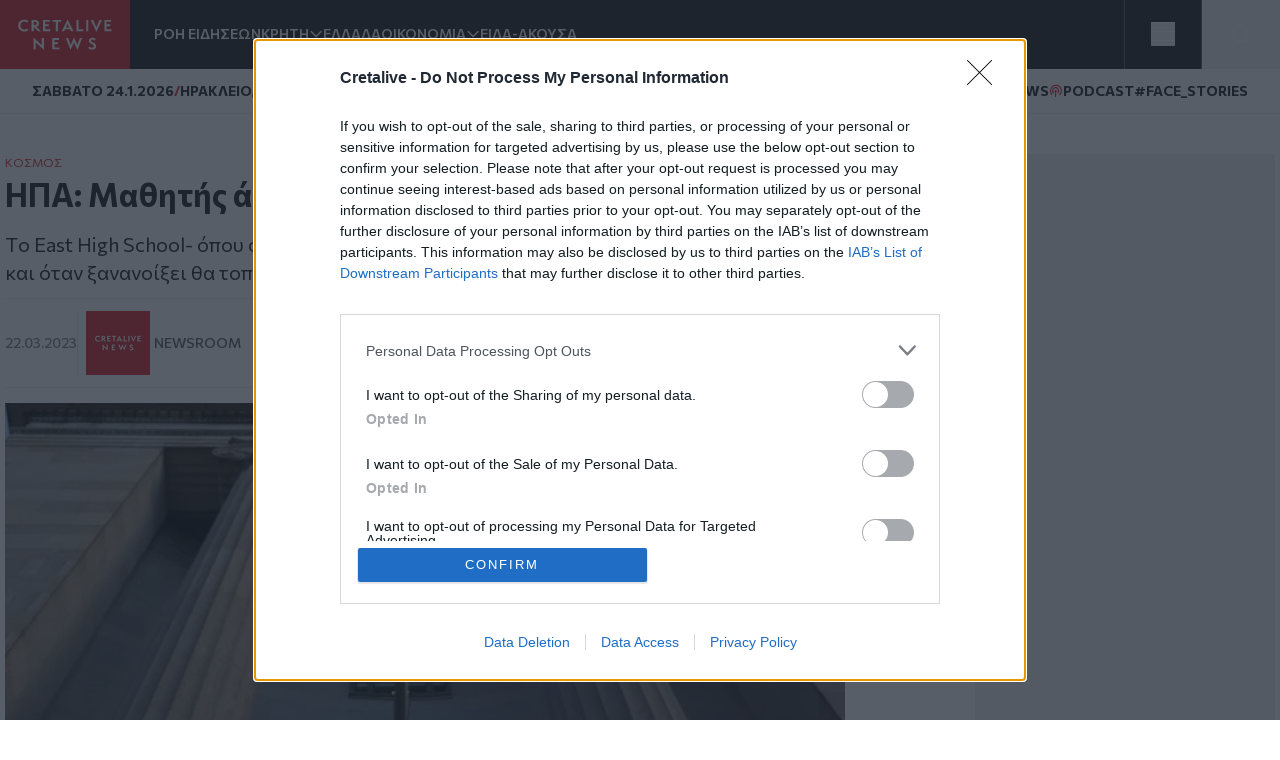

--- FILE ---
content_type: text/html; charset=UTF-8
request_url: https://www.cretalive.gr/kosmos/ipa-mathitis-anoixe-pyr-se-sholeio-traymatizontas-dyo
body_size: 15988
content:
<!DOCTYPE html><html lang="el" dir="ltr" prefix="og: https://ogp.me/ns#" class="no-js font-body text-opt"><head><meta charset="utf-8" /><meta name="description" content="Tο East High School- όπου συνέβη το περιστατικό- ανέστειλε προσωρινά τη λειτουργία του και όταν ξανανοίξει θα τοποθετηθούν δύο ένοπλοι αστυνομικοί στην είσοδό του" /><meta name="keywords" content="Κόσμος,Μαθητής" /><meta name="robots" content="index, follow" /><meta http-equiv="content-language" content="el" /><link rel="canonical" href="https://www.cretalive.gr/kosmos/ipa-mathitis-anoixe-pyr-se-sholeio-traymatizontas-dyo" /><meta name="news_keywords" content="Κόσμος,Μαθητής" /><link rel="image_src" href="https://cdn.cretalive.gr/sites/default/files/styles/og_image/public/2023-03/hpa-usa-ipa-ekloges-ape.jpg?itok=NVsgBX-9" /><meta property="og:site_name" content="Cretalive" /><meta property="og:type" content="article" /><meta property="og:url" content="https://www.cretalive.gr/kosmos/ipa-mathitis-anoixe-pyr-se-sholeio-traymatizontas-dyo" /><meta property="og:title" content="ΗΠΑ: Μαθητής άνοιξε πυρ σε σχολείο - Δύο τραυματίες" /><meta property="og:description" content="Tο East High School- όπου συνέβη το περιστατικό- ανέστειλε προσωρινά τη λειτουργία του και όταν ξανανοίξει θα τοποθετηθούν δύο ένοπλοι αστυνομικοί στην είσοδό του" /><meta property="og:image" content="https://cdn.cretalive.gr/sites/default/files/styles/og_image/public/2023-03/hpa-usa-ipa-ekloges-ape.jpg?itok=NVsgBX-9" /><meta property="og:image:url" content="https://cdn.cretalive.gr/sites/default/files/styles/og_image/public/2023-03/hpa-usa-ipa-ekloges-ape.jpg?itok=NVsgBX-9" /><meta property="og:image:secure_url" content="https://cdn.cretalive.gr/sites/default/files/styles/og_image/public/2023-03/hpa-usa-ipa-ekloges-ape.jpg?itok=NVsgBX-9" /><meta property="og:image:width" content="1200" /><meta property="og:image:height" content="630" /><meta property="og:updated_time" content="2023-03-22T22:32:12+02:00" /><meta property="article:tag" content="Κόσμος" /><meta property="article:tag" content="Μαθητής" /><meta property="fb:app_id" content="3135373396554673" /><meta name="Generator" content="Drupal 10 (https://www.drupal.org)" /><meta name="MobileOptimized" content="width" /><meta name="HandheldFriendly" content="true" /><meta name="viewport" content="width=device-width, initial-scale=1.0" /><script type="application/ld+json">{"@context": "https://schema.org","@graph": [{"@type": "NewsArticle","headline": "ΗΠΑ: Μαθητής άνοιξε πυρ σε σχολείο - Δύο τραυματίες","name": "ΗΠΑ: Μαθητής άνοιξε πυρ σε σχολείο - Δύο τραυματίες","about": ["Κόσμος","Μαθητής"],"description": "Tο East High School- όπου συνέβη το περιστατικό- ανέστειλε προσωρινά τη λειτουργία του και όταν ξανανοίξει θα τοποθετηθούν δύο ένοπλοι αστυνομικοί στην είσοδό του","image": {"@type": "ImageObject","representativeOfPage": "True","url": "https://cdn.cretalive.gr/sites/default/files/styles/og_image/public/2023-03/hpa-usa-ipa-ekloges-ape.jpg?itok=NVsgBX-9","width": "1200","height": "630"},"datePublished": "2023-03-22T22:26:06+0200","dateModified": "2023-03-22T22:26:06+0200","isAccessibleForFree": "True","author": {"@type": "NewsMediaOrganization","name": "Cretalive","url": "https://www.cretalive.gr","sameAs": ["https://www.facebook.com/cretalive/","https://twitter.com/cretalive/","https://www.instagram.com/cretalive/"],"logo": {"@type": "ImageObject","representativeOfPage": "True","url": "https://www.cretalive.gr/themes/custom/zf_creta/logo.svg","width": "160","height": "84"}},"publisher": {"@type": "NewsMediaOrganization","name": "Cretalive","url": "https://www.cretalive.gr","sameAs": ["https://www.facebook.com/cretalive/","https://twitter.com/cretalive/","https://www.instagram.com/cretalive/"],"logo": {"@type": "ImageObject","representativeOfPage": "True","url": "https://www.cretalive.gr/themes/custom/zf_creta/logo.svg","width": "160","height": "84"}},"mainEntityOfPage": "https://www.cretalive.gr/kosmos/ipa-mathitis-anoixe-pyr-se-sholeio-traymatizontas-dyo"}]
}</script><meta charset="utf-8"><meta http-equiv="x-ua-compatible" content="ie=edge"><title>ΗΠΑ: Μαθητής άνοιξε πυρ σε σχολείο - Δύο τραυματίες | Cretalive ειδήσεις</title><link rel="preconnect" href="//fonts.googleapis.com"><link rel="preconnect" href="https://img.youtube.com"><link rel="DNS-prefetch" href="//fonts.googleapis.com"/><link href="//fonts.googleapis.com/css2?family=Commissioner:wght@100..900&display=swap" rel="stylesheet"><link rel="apple-touch-icon" sizes="57x57" href="/themes/custom/tw_webpack/dist/favicons/apple-icon-57x57.png"><link rel="apple-touch-icon" sizes="60x60" href="/themes/custom/tw_webpack/dist/favicons/apple-icon-60x60.png"><link rel="apple-touch-icon" sizes="72x72" href="/themes/custom/tw_webpack/dist/favicons/apple-icon-72x72.png"><link rel="apple-touch-icon" sizes="76x76" href="/themes/custom/tw_webpack/dist/favicons/apple-icon-76x76.png"><link rel="apple-touch-icon" sizes="114x114" href="/themes/custom/tw_webpack/dist/favicons/apple-icon-114x114.png"><link rel="apple-touch-icon" sizes="120x120" href="/themes/custom/tw_webpack/dist/favicons/apple-icon-120x120.png"><link rel="apple-touch-icon" sizes="144x144" href="/themes/custom/tw_webpack/dist/favicons/apple-icon-144x144.png"><link rel="apple-touch-icon" sizes="152x152" href="/themes/custom/tw_webpack/dist/favicons/apple-icon-152x152.png"><link rel="apple-touch-icon" sizes="180x180" href="/apple-icon-180x180.png"><link rel="icon" type="image/png" sizes="192x192" href="/themes/custom/tw_webpack/dist/favicons/android-icon-192x192.png"><link rel="icon" type="image/png" sizes="32x32" href="/themes/custom/tw_webpack/dist/favicons/favicon-32x32.png"><link rel="icon" type="image/png" sizes="96x96" href="/themes/custom/tw_webpack/dist/favicons/favicon-96x96.png"><link rel="icon" type="image/png" sizes="16x16" href="/themes/custom/tw_webpack/dist/favicons/favicon-16x16.png"><link rel="manifest" href="/themes/custom/tw_webpack/dist/favicons/manifest.json"><meta name="msapplication-TileColor" content="#000000"><meta name="msapplication-TileImage" content="/themes/custom/tw_webpack/dist/favicons/ms-icon-144x144.png"><meta name="theme-color" content="#000000"><link rel="stylesheet" media="all" href="https://cdn.cretalive.gr/sites/default/files/css/css_sh5vkJSLXUnygsBbw5GXVVdKyIVLeQE4Da2X0R-7Xys.css?delta=0&amp;language=el&amp;theme=tw_webpack&amp;include=eJwrKY8vT00qSEzO1k_PyU9KzNEpTyzI1E8CCqTmpegmFxcDAOidDRI" /><link rel="stylesheet" media="all" href="https://cdn.cretalive.gr/sites/default/files/css/css_pbZPio8Azja9hbYFS4wccyoOBOEw7Ysz4ieILsAN6Pg.css?delta=1&amp;language=el&amp;theme=tw_webpack&amp;include=eJwrKY8vT00qSEzO1k_PyU9KzNEpTyzI1E8CCqTmpegmFxcDAOidDRI" /><script async src="https://pagead2.googlesyndication.com/pagead/js/adsbygoogle.js?client=ca-pub-1532283989485902" crossorigin="anonymous"></script><script async src="https://securepubads.g.doubleclick.net/tag/js/gpt.js"></script><script>
(function (w, d, s, l, i) {
w[l] = w[l] || [];
w[l].push({'gtm.start': new Date().getTime(), event: 'gtm.js'});
var f = d.getElementsByTagName(s)[0],
j = d.createElement(s),
dl = l != 'dataLayer' ? '&l=' + l : '';
j.async = true;
j.src = 'https://www.googletagmanager.com/gtm.js?id=GTM-' + i + dl;
f.parentNode.insertBefore(j, f);
})(window, document, 'script', 'dataLayer','TC7CKM4Z');
</script>	<script async src="https://static.adman.gr/adman.js"></script><script>
window.AdmanQueue = window.AdmanQueue || [];
AdmanQueue.push(function () {
Adman.adunit({id: 727, h: 'https://x.grxchange.gr', inline: true})
});
</script><meta http-equiv="refresh" content="1800"><script async id="ebx" src="//applets.ebxcdn.com/ebx.js"></script></head><body class="font-mainFont bg-[var(--main-bg-color)] path-node node--type-article"><noscript><iframe src="https://www.googletagmanager.com/ns.html?id=TC7CKM4Z" height="0" width="0" style="display:none;visibility:hidden"></iframe></noscript><div class="dialog-off-canvas-main-canvas" data-off-canvas-main-canvas> <header class="sticky top-0 z-50" role="banner" aria-label="Κεφαλίδα ιστοσελίδας" id="header"><div><div id="block-tw-webpack-wmenumainmenublock" class="padv-block block-wrapper"><div class="grid gap-8 header-grid-cols items-center bg-mainBlack"><div class="grid grid-cols-[auto,_1fr] gap-6 h-full"><a href="/"><img width="130" height="70" alt="Creta Live logo" src="/themes/custom/tw_webpack/dist/images/logo.svg"><span class="sr-only">Homepage</span></a><ul class="flex items-center gap-6 main-menu-nav transition-all duration-500 ease-in-out"><li id="main-menu-1" class="text-mainWhite text-sm font-semibold text-nowrap whitespace-nowrap 4xl:block 3xl:block 2xl:block xl:block lg:block md:block xs:hidden"><a href="/news" class="select-none">ΡΟΗ ΕΙΔΗΣΕΩΝ</a></li><li id="main-menu-2" class="text-mainWhite text-sm font-semibold relative submenu-parent before:absolute before:w-full before:h-[60px] before:top-0 before:left-0 before:content-[''] text-nowrap whitespace-nowrap 4xl:block 3xl:block 2xl:block xl:block lg:block md:block xs:hidden"><a href="/kriti" target="" class="flex items-center gap-1 relative z-10 select-none menu-"><span class="cursor-pointer">ΚΡΗΤΗ</span><span aria-controls="main-menu-submenu-2" data-menuid="main-menu-submenu-2" class="p-3 md:p-0 cursor-pointer icon-arrow_forward rotate-90"></span></a><ul id="main-menu-submenu-2" class="menu submenu menu-" aria-label="submenu-2"><li id="main-menu-1-1 menu- "> <a href="/tags/irakleio" class="select-none block px-4 py-2 hover:bg-gray-100">ΗΡΑΚΛΕΙΟ</a></li><li id="main-menu-2-2 menu- "> <a href="/tags/hania" class="select-none block px-4 py-2 hover:bg-gray-100">ΧΑΝΙΑ</a></li><li id="main-menu-3-3 menu- "> <a href="/tags/rethymno" class="select-none block px-4 py-2 hover:bg-gray-100">ΡΕΘΥΜΝΟ</a></li><li id="main-menu-4-4 menu- "> <a href="/tags/lasithi" class="select-none block px-4 py-2 hover:bg-gray-100">ΛΑΣΙΘΙ</a></li></ul></li><li id="main-menu-3" class="text-mainWhite text-sm font-semibold text-nowrap whitespace-nowrap 4xl:block 3xl:block 2xl:block xl:block lg:block md:block xs:hidden"><a href="/ellada" class="select-none">ΕΛΛΑΔΑ</a></li><li id="main-menu-4" class="text-mainWhite text-sm font-semibold relative submenu-parent before:absolute before:w-full before:h-[60px] before:top-0 before:left-0 before:content-[''] text-nowrap whitespace-nowrap 4xl:block 3xl:block 2xl:block xl:block lg:block md:hidden xs:hidden"><a href="/oikonomia" target="" class="flex items-center gap-1 relative z-10 select-none menu-"><span class="cursor-pointer">ΟΙΚΟΝΟΜΙΑ</span><span aria-controls="main-menu-submenu-4" data-menuid="main-menu-submenu-4" class="p-3 md:p-0 cursor-pointer icon-arrow_forward rotate-90"></span></a><ul id="main-menu-submenu-4" class="menu submenu menu-" aria-label="submenu-4"><li id="main-menu-1-1 menu- "> <a href="/tags/epiheiriseis" class="select-none block px-4 py-2 hover:bg-gray-100">ΕΠΙΧΕΙΡΗΣΕΙΣ</a></li></ul></li><li id="main-menu-5" class="text-mainWhite text-sm font-semibold text-nowrap whitespace-nowrap 4xl:block 3xl:block 2xl:block xl:block lg:block md:hidden xs:hidden"><a href="/eida-akoysa" class="select-none">ΕΙΔΑ-ΑΚΟΥΣΑ</a></li><li id="main-menu-6" class="text-mainWhite text-sm font-semibold text-nowrap whitespace-nowrap 4xl:block 3xl:block 2xl:block xl:block lg:hidden md:hidden xs:hidden"><a href="/polites" class="select-none">ΠΟΛΙΤΕΣ</a></li><li id="main-menu-7" class="text-mainWhite text-sm font-semibold text-nowrap whitespace-nowrap 4xl:block 3xl:block 2xl:block xl:block lg:hidden md:hidden xs:hidden"><a href="/taxonomy/term/15110" class="select-none">QUIZ</a></li><li id="main-menu-8" class="text-mainWhite text-sm font-semibold text-nowrap whitespace-nowrap 4xl:block 3xl:block 2xl:block xl:hidden lg:hidden md:hidden xs:hidden"><a href="/politismos" class="select-none">ΠΟΛΙΤΙΣΜΟΣ</a></li><li id="main-menu-9" class="text-mainWhite text-sm font-semibold text-nowrap whitespace-nowrap 4xl:block 3xl:block 2xl:block xl:hidden lg:hidden md:hidden xs:hidden"><a href="/apopseis" class="select-none">ΑΠΟΨΕΙΣ</a></li><li id="main-menu-10" class="text-mainWhite text-sm font-semibold text-nowrap whitespace-nowrap 4xl:block 3xl:block 2xl:hidden xl:hidden lg:hidden md:hidden xs:hidden"><a href="/istoria" class="select-none">ΙΣΤΟΡΙΑ</a></li><li id="main-menu-11" class="text-mainWhite text-sm font-semibold text-nowrap whitespace-nowrap 4xl:block 3xl:block 2xl:hidden xl:hidden lg:hidden md:hidden xs:hidden"><a href="/taxonomy/term/27999" class="select-none">ΕΚΕΙΝΟΣ &amp; ΕΚΕΙΝΗ</a></li><li id="main-menu-12" class="text-mainWhite text-sm font-semibold text-nowrap whitespace-nowrap 4xl:block 3xl:block 2xl:hidden xl:hidden lg:hidden md:hidden xs:hidden"><a href="/kosmos" class="select-none">ΚΟΣΜΟΣ</a></li><li id="main-menu-13" class="text-mainWhite text-sm font-semibold text-nowrap whitespace-nowrap 4xl:block 3xl:hidden 2xl:hidden xl:hidden lg:hidden md:hidden xs:hidden"><a href="/ygeia" class="select-none">ΥΓΕΙΑ</a></li><li id="main-menu-14" class="text-mainWhite text-sm font-semibold text-nowrap whitespace-nowrap 4xl:block 3xl:hidden 2xl:hidden xl:hidden lg:hidden md:hidden xs:hidden"><a href="/epistimes" class="select-none">ΕΠΙΣΤΗΜΕΣ</a></li><li id="main-menu-15" class="text-mainWhite text-sm font-semibold text-nowrap whitespace-nowrap 4xl:block 3xl:hidden 2xl:hidden xl:hidden lg:hidden md:hidden xs:hidden"><a href="/lifestyle" class="select-none">LIFESTYLE</a></li><li id="main-menu-16" class="text-mainWhite text-sm font-semibold text-nowrap whitespace-nowrap 4xl:block 3xl:hidden 2xl:hidden xl:hidden lg:hidden md:hidden xs:hidden"><a href="/sports" class="select-none">SPORTS</a></li></ul></div><div class="grid grid-cols-2 h-full"><div class="w-full h-full flex justify-center items-center bg-open border-solid border-l border-r border-[#535353]"><button aria-controls="menu" aria-label="Toggle menu" aria-expanded="false" class="menu-icon w-6 h-6 cursor-pointer relative block"><span class="bg-mainWhite h-1 absolute w-full left-0 top-0 transition-all duration-300 ease-in-out"></span><span class="bg-mainWhite h-1 absolute w-full left-0 top-[9px] transition-all duration-300 ease-in-out"></span><span class="bg-mainWhite h-1 absolute w-full left-0 top-[18px] transition-all duration-300 ease-in-out"></span></button><ul class="menu overflow-y-auto menu-proper-height p-6" id="menu"><li id="main-menu-1" class="text-mainWhite text-sm font-semibold text-nowrap whitespace-nowrap "><a href="/news" class="select-none">ΡΟΗ ΕΙΔΗΣΕΩΝ</a></li><li id="main-menu-2" class="accordion-item text-sm font-semibold relative submenu-parent text-nowrap whitespace-nowrap "><div class="flex items-center justify-between"><a href="/kriti" target="" class="flex items-center gap-1 relative z-10 select-none "><span class="cursor-pointer">ΚΡΗΤΗ</span></a><span aria-controls="main-menu-submenu-2" data-menuid="main-menu-submenu-2" class="cursor-pointer text-mainWhite icon-arrow_forward rotate-90 p-3 md:p-0 accordion-title"></span></div><div class="accordion-content overflow-hidden transition-max-height duration-300 ease-in-out max-h-0"><ul id="main-menu-submenu-2-" class="opacity-0 transition-opacity duration-300 ease-in-out accordion-content-inner submenu " aria-label="submenu-2"><li id="main-menu-1-1 menu- "> <a href="/tags/irakleio" class="select-none block px-4 py-2 hover:bg-gray-100">ΗΡΑΚΛΕΙΟ</a></li><li id="main-menu-2-2 menu- "> <a href="/tags/hania" class="select-none block px-4 py-2 hover:bg-gray-100">ΧΑΝΙΑ</a></li><li id="main-menu-3-3 menu- "> <a href="/tags/rethymno" class="select-none block px-4 py-2 hover:bg-gray-100">ΡΕΘΥΜΝΟ</a></li><li id="main-menu-4-4 menu- "> <a href="/tags/lasithi" class="select-none block px-4 py-2 hover:bg-gray-100">ΛΑΣΙΘΙ</a></li></ul></div></li><li id="main-menu-3" class="text-mainWhite text-sm font-semibold text-nowrap whitespace-nowrap "><a href="/ellada" class="select-none">ΕΛΛΑΔΑ</a></li><li id="main-menu-4" class="accordion-item text-sm font-semibold relative submenu-parent text-nowrap whitespace-nowrap "><div class="flex items-center justify-between"><a href="/oikonomia" target="" class="flex items-center gap-1 relative z-10 select-none "><span class="cursor-pointer">ΟΙΚΟΝΟΜΙΑ</span></a><span aria-controls="main-menu-submenu-4" data-menuid="main-menu-submenu-4" class="cursor-pointer text-mainWhite icon-arrow_forward rotate-90 p-3 md:p-0 accordion-title"></span></div><div class="accordion-content overflow-hidden transition-max-height duration-300 ease-in-out max-h-0"><ul id="main-menu-submenu-4-" class="opacity-0 transition-opacity duration-300 ease-in-out accordion-content-inner submenu " aria-label="submenu-4"><li id="main-menu-1-1 menu- "> <a href="/tags/epiheiriseis" class="select-none block px-4 py-2 hover:bg-gray-100">ΕΠΙΧΕΙΡΗΣΕΙΣ</a></li></ul></div></li><li id="main-menu-5" class="text-mainWhite text-sm font-semibold text-nowrap whitespace-nowrap "><a href="/eida-akoysa" class="select-none">ΕΙΔΑ-ΑΚΟΥΣΑ</a></li><li id="main-menu-6" class="text-mainWhite text-sm font-semibold text-nowrap whitespace-nowrap "><a href="/polites" class="select-none">ΠΟΛΙΤΕΣ</a></li><li id="main-menu-7" class="text-mainWhite text-sm font-semibold text-nowrap whitespace-nowrap "><a href="/taxonomy/term/15110" class="select-none">QUIZ</a></li><li id="main-menu-8" class="text-mainWhite text-sm font-semibold text-nowrap whitespace-nowrap "><a href="/politismos" class="select-none">ΠΟΛΙΤΙΣΜΟΣ</a></li><li id="main-menu-9" class="text-mainWhite text-sm font-semibold text-nowrap whitespace-nowrap "><a href="/apopseis" class="select-none">ΑΠΟΨΕΙΣ</a></li><li id="main-menu-10" class="text-mainWhite text-sm font-semibold text-nowrap whitespace-nowrap "><a href="/istoria" class="select-none">ΙΣΤΟΡΙΑ</a></li><li id="main-menu-11" class="text-mainWhite text-sm font-semibold text-nowrap whitespace-nowrap "><a href="/taxonomy/term/27999" class="select-none">ΕΚΕΙΝΟΣ &amp; ΕΚΕΙΝΗ</a></li><li id="main-menu-12" class="text-mainWhite text-sm font-semibold text-nowrap whitespace-nowrap "><a href="/kosmos" class="select-none">ΚΟΣΜΟΣ</a></li><li id="main-menu-13" class="text-mainWhite text-sm font-semibold text-nowrap whitespace-nowrap "><a href="/ygeia" class="select-none">ΥΓΕΙΑ</a></li><li id="main-menu-14" class="text-mainWhite text-sm font-semibold text-nowrap whitespace-nowrap "><a href="/epistimes" class="select-none">ΕΠΙΣΤΗΜΕΣ</a></li><li id="main-menu-15" class="text-mainWhite text-sm font-semibold text-nowrap whitespace-nowrap "><a href="/lifestyle" class="select-none">LIFESTYLE</a></li><li id="main-menu-16" class="text-mainWhite text-sm font-semibold text-nowrap whitespace-nowrap !border-b-0"><a href="/sports" class="select-none">SPORTS</a></li></ul></div><button id="openModal" aria-label="Open Search Modal" class="flex items-center justify-center" aria-controls="searchModal" aria-expanded="false"><svg xmlns="http://www.w3.org/2000/svg" width="24" height="25" viewbox="0 0 24 25" fill="none"><path d="M11 19.762C15.4183 19.762 19 16.1802 19 11.762C19 7.34368 15.4183 3.76196 11 3.76196C6.58172 3.76196 3 7.34368 3 11.762C3 16.1802 6.58172 19.762 11 19.762Z" stroke="white" stroke-linecap="round" stroke-linejoin="round"></path><path d="M20.9999 21.7619L16.6499 17.4119" stroke="white" stroke-linecap="round" stroke-linejoin="round"></path></svg></button><div id="searchModal" class="flex-col items-center justify-center py-10 fixed top-0 left-0 right-0 w-full bg-mainBlack main-header z-50"><div class="flex justify-center items-center gap-4 w-full"><input type="text" id="searchField" class="px-8 py-4 border border-solid w-1/2" placeholder="Search An Article" aria-label="Search Field"><button class="flex justify-center items-center" id="searchBtn" aria-label="Search Button"><svg xmlns="http://www.w3.org/2000/svg" width="24" height="25" viewbox="0 0 24 25" fill="none"><path d="M11 19.762C15.4183 19.762 19 16.1802 19 11.762C19 7.34368 15.4183 3.76196 11 3.76196C6.58172 3.76196 3 7.34368 3 11.762C3 16.1802 6.58172 19.762 11 19.762Z" stroke="white" stroke-linecap="round" stroke-linejoin="round"></path><path d="M20.9999 21.7619L16.6499 17.4119" stroke="white" stroke-linecap="round" stroke-linejoin="round"></path></svg></button></div><button id="closeModal" aria-label="Close Search Modal" class="absolute top-[10px] right-[10px]"><span class="icon-close text-4xl text-mainWhite"></span></button></div></div></div></div><div id="block-tw-webpack-weathermenublock" class="padv-block block-wrapper"><div class="flex items-center justify-between px-4 py-1 lg:px-8 lg:py-3 bg-mainWhite border-b border-solid border-[#EDEDED] min-h-7"><div class="flex items-center gap-2"> <time class="block text-mainBlack text-[10px] lg:text-sm font-bold">ΣAΒΒΑΤΟ 24.1.2026</time> <span class="block text-secondaryColor text-sm font-bold">/</span> <span class="block text-mainBlack text-[10px] lg:text-sm font-bold">ΗΡΑΚΛΕΙΟ</span> <span class="block weather__icon weather__icon-02d block w-5 h-5 bg-cover text-secondaryColor text-sm font-bold"></span> <span class="text-secondaryColor text-xs font-bold min-w-[35px] ">9 &nbsp;&deg;C</span></div><div class="items-center gap-2 hidden md:flex"> <a class="text-mainBlack text-sm font-bold flex items-center gap-1" href="/tags/happynews"><span class="icon-happynews"></span><span>HAPPYNEWS</span></a> <a class="text-mainBlack text-sm font-bold epikairotita flex items-center gap-1" href="/tags/podcast"><span class="block podcast icon-pod text-secondaryColor text-sm font-bold"></span> <span>PODCAST</span></a> <a class="epikairotita face-stories text-mainBlack text-sm font-bold epikairotita flex items-center gap-1" href="/tags/facestories"><span>#FACE_STORIES</span></a></div></div></div><div id="block-tw-webpack-breakingnewshottagsmenublock" class="padv-block block-wrapper"></div></div></header><div id="menu_overlay" class="hidden cursor-pointer fixed left-0 top-0 w-full h-dvh backdrop-blur-sm" style="z-index: 21;"></div><main id="main" role="main" class="mt-5 md:mt-10"><section class="home-top"></section><section class="grid grid-cols-1 md:grid-cols-[1fr,_auto] gap-4 lg:gap-responsive max-w-container mx-auto mt-10 px-4 lg:px-0"><div class=""><div><div data-drupal-messages-fallback class="hidden"></div><div id="block-tw-webpack-content" class="padv-block block-wrapper"><div><section class=""><div class="w-full max-w-[840px]"><article class="mb-14"><div class="px-4 lg:px-0"><h4 class="text-mainColor font-normal text-xs"><a href="/kosmos">ΚΟΣΜΟΣ</a></h4><h1 class="text-articleh1 font-bold text-mainBlack mb-3">ΗΠΑ: Μαθητής άνοιξε πυρ σε σχολείο - Δύο τραυματίες<span class=""></span></h1><h2 class="text-xl font-normal text-mainBlack mb-3">Tο East High School- όπου συνέβη το περιστατικό- ανέστειλε προσωρινά τη λειτουργία του και όταν ξανανοίξει θα τοποθετηθούν δύο ένοπλοι αστυνομικοί στην είσοδό του</h2><div class="border-solid border-b border-t border-extralight py-3 mb-4 flex justify-between items-center"><div class="flex gap-2 items-center"><time datetime="2023-03-22T22:26:06+02:00" class="text-sm text-lighterText font-medium">22.03.2023</time><div class="flex items-center gap-2 pl-2 border-l border-solid border-inherit"><a href="/authors/newsroom" class="grid grid-cols-[1fr,_auto] items-center gap-1"><div><img loading="lazy" src="https://cdn.cretalive.gr/sites/default/files/styles/blogger_image_64x64/public/2022-04/author-creta.png?itok=utNFI0Y9" alt="Newsroom" width="64" height="64"/></div><div class="text-sm text-lightText font-medium uppercase"><span>Newsroom</span></div></a></div></div><div class="hidden md:flex z-10 fixed top-auto bottom-20 right-7 w-10 items-center md:bottom-10 md:right-[350px] md:z-auto md:gap-2 md:relative md:bottom-auto md:right-auto md:w-auto"><h3 class="hidden md:text-sm md:text-gold md:block">SHARE:</h3><ul id="social_tray" class="hidden shadow-[0_35px_60px_-15px_rgba(0,0,0,0.8)] flex-col flex absolute bottom-0 top-auto bg-white rounded-full pb-20 px-3 pt-5 gap-4 md:flex-row md:items-center md:relative md:p-1 md:flex md:shadow-none md:rounded-none"><li class="p-1 cursor-pointer transition-all duration-200 hover:fill-mainColor"> <a href="https://www.facebook.com/sharer.php?u=https://www.cretalive.gr/kosmos/ipa-mathitis-anoixe-pyr-se-sholeio-traymatizontas-dyo?utm_source=facebook_share&amp;utm_medium=social" target="_blank"> <svg class="h-6 w-6"><use xlink:href="/themes/custom/tw_webpack/dist/images/sprite.svg#facebook"></use></svg> <span class="sr-only">Facebook</span> </a></li><li class="p-1 cursor-pointer transition-all duration-200 hover:fill-mainColor md:flex-col"> <a href="https://twitter.com/share?text=ΗΠΑ: Μαθητής άνοιξε πυρ σε σχολείο - Δύο τραυματίες&amp;url=https://www.cretalive.gr/kosmos/ipa-mathitis-anoixe-pyr-se-sholeio-traymatizontas-dyo?utm_source=twitter_share&amp;utm_medium=social" target="_blank"> <svg class="h-6 w-6"><use xlink:href="/themes/custom/tw_webpack/dist/images/sprite.svg#twitter"></use></svg> <span class="sr-only">Twitter</span> </a></li><li class="p-1 cursor-pointer transition-all duration-200 hover:fill-mainColor md:flex-col"> <a href="fb-messenger://share/?link=https://www.cretalive.gr/kosmos/ipa-mathitis-anoixe-pyr-se-sholeio-traymatizontas-dyo?utm_source=fbmessenger_share&amp;utm_medium=social" target="_blank"> <svg class="h-6 w-6"><use xlink:href="/themes/custom/tw_webpack/dist/images/sprite.svg#messenger"></use></svg> <span class="sr-only">Messenger</span> </a></li><li class="p-1 cursor-pointer transition-all duration-200 hover:fill-mainColor md:flex-col"> <a href="https://wa.me/?text=https://www.cretalive.gr/kosmos/ipa-mathitis-anoixe-pyr-se-sholeio-traymatizontas-dyo?utm_source=whatsapp_share&amp;utm_medium=social" data-action="share/whatsapp/share" target="_blank"> <svg class="h-6 w-6"><use xlink:href="/themes/custom/tw_webpack/dist/images/sprite.svg#whatsapp"></use></svg> <span class="sr-only">Whatsapp</span> </a></li><li class="p-1 cursor-pointer transition-all duration-200 hover:fill-mainColor md:flex-col"> <a href="viber://forward?text=https://www.cretalive.gr/kosmos/ipa-mathitis-anoixe-pyr-se-sholeio-traymatizontas-dyo?utm_source=viber_share&amp;utm_medium=social" target="_blank"> <svg class="h-6 w-6"><use xlink:href="/themes/custom/tw_webpack/dist/images/sprite.svg#viber"></use></svg> <span class="sr-only">Viber</span> </a></li></ul> <button id="article_share" class="p-4 rounded-full absolute bg-gold bottom-0 shadow-[0_15px_15px_-15px] md:hidden"> <svg class="h-6 w-6"><use xlink:href="/themes/custom/tw_webpack/dist/images/sprite.svg#share"></use></svg> <span class="sr-only">SHARE</span></button></div><div class="floating-btn fixed bottom-[10px] right-[10px] flex md:hidden flex-col items-center gap-4 z-[1000]"> <button id="shareButton" class="bg-mainColor p-4 rounded-full focus:outline-none"> <svg id="shareIcon" xmlns="http://www.w3.org/2000/svg" width="20" height="20" viewBox="0 0 18 18" fill="none"> <path d="M6.26726 7.76433C5.58143 6.39129 3.91239 5.83332 2.53865 6.51914C1.16492 7.20497 0.607645 8.87402 1.29347 10.2477C1.97929 11.6215 3.64834 12.1788 5.02207 11.4929C5.56128 11.224 5.99765 10.787 6.26726 10.2477" stroke="white" stroke-width="1.5" stroke-linecap="round" stroke-linejoin="round"/> <path d="M14.2067 6.57472C15.7458 6.57819 16.9959 5.3337 17 3.79529C17.0035 2.25618 15.759 1.00613 14.2206 1.00196C12.6815 0.998486 11.4315 2.24298 11.4273 3.78139C11.4259 4.21707 11.5274 4.64718 11.7226 5.037" stroke="white" stroke-width="1.5" stroke-linecap="round" stroke-linejoin="round"/> <path d="M11.7226 12.9757C11.0367 14.3488 11.5933 16.0185 12.9663 16.7043C14.3394 17.3902 16.0091 16.8336 16.695 15.4606C17.3808 14.0875 16.8242 12.4178 15.4512 11.732C15.0648 11.5388 14.6389 11.4387 14.2067 11.4387" stroke="white" stroke-width="1.5" stroke-linecap="round" stroke-linejoin="round"/> <path d="M14.2067 6.57483C13.1539 6.57413 12.193 5.97864 11.7225 5.03711L6.26721 7.76442C6.66189 8.54544 6.66189 9.46752 6.26721 10.2485L11.7225 12.9765C12.193 12.035 13.1539 11.4395 14.2067 11.4388" stroke="white" stroke-width="1.5" stroke-linecap="round" stroke-linejoin="round"/></svg> </button><ul id="socialIcons" class="social-icons flex flex-col items-center gap-4 transition-all duration-300 ease-in-out max-h-0 opacity-0 overflow-hidden"><li class="bg-[#EDEDED] p-2 rounded-full w-9 h-9 flex items-center justify-center"> <a href="https://www.facebook.com/sharer.php?u=https://www.cretalive.gr/kosmos/ipa-mathitis-anoixe-pyr-se-sholeio-traymatizontas-dyo?utm_source=facebook_share&amp;utm_medium=social" target="_blank"> <svg class="h-6 w-6"><use xlink:href="/themes/custom/tw_webpack/dist/images/sprite.svg#facebook"></use></svg> <span class="sr-only">Facebook</span> </a></li><li class="bg-[#EDEDED] p-2 rounded-full w-9 h-9 flex items-center justify-center"> <a href="https://twitter.com/share?text=ΗΠΑ: Μαθητής άνοιξε πυρ σε σχολείο - Δύο τραυματίες&amp;url=https://www.cretalive.gr/kosmos/ipa-mathitis-anoixe-pyr-se-sholeio-traymatizontas-dyo?utm_source=twitter_share&amp;utm_medium=social" target="_blank"> <svg class="h-6 w-6"><use xlink:href="/themes/custom/tw_webpack/dist/images/sprite.svg#twitter"></use></svg> <span class="sr-only">Twitter</span> </a></li><li class="bg-[#EDEDED] p-2 rounded-full w-9 h-9 flex items-center justify-center"> <a href="fb-messenger://share/?link=https://www.cretalive.gr/kosmos/ipa-mathitis-anoixe-pyr-se-sholeio-traymatizontas-dyo?utm_source=fbmessenger_share&amp;utm_medium=social" target="_blank"> <svg class="h-6 w-6"><use xlink:href="/themes/custom/tw_webpack/dist/images/sprite.svg#messenger"></use></svg> <span class="sr-only">Messenger</span> </a></li><li class="bg-[#EDEDED] p-2 rounded-full w-9 h-9 flex items-center justify-center"> <a href="https://wa.me/?text=https://www.cretalive.gr/kosmos/ipa-mathitis-anoixe-pyr-se-sholeio-traymatizontas-dyo?utm_source=whatsapp_share&amp;utm_medium=social" data-action="share/whatsapp/share" target="_blank"> <svg class="h-6 w-6"><use xlink:href="/themes/custom/tw_webpack/dist/images/sprite.svg#whatsapp"></use></svg> <span class="sr-only">Whatsapp</span> </a></li><li class="bg-[#EDEDED] p-2 rounded-full w-9 h-9 flex items-center justify-center"> <a href="viber://forward?text=https://www.cretalive.gr/kosmos/ipa-mathitis-anoixe-pyr-se-sholeio-traymatizontas-dyo?utm_source=viber_share&amp;utm_medium=social" target="_blank"> <svg class="h-6 w-6"><use xlink:href="/themes/custom/tw_webpack/dist/images/sprite.svg#viber"></use></svg> <span class="sr-only">Viber</span> </a></li></ul></div></div><div class="border-solid border-b border-t border-extralight py-3 mb-4 flex md:hidden justify-center items-center gap-8"><a href="https://www.facebook.com/sharer.php?u=https://www.cretalive.gr/kosmos/ipa-mathitis-anoixe-pyr-se-sholeio-traymatizontas-dyo?utm_source=facebook_share&amp;utm_medium=social" target="_blank"><svg class="h-6 w-6"><use xlink:href="/themes/custom/tw_webpack/dist/images/sprite.svg#facebook"></use></svg><span class="sr-only">Facebook</span></a><a href="https://twitter.com/share?text=ΗΠΑ: Μαθητής άνοιξε πυρ σε σχολείο - Δύο τραυματίες&amp;url=https://www.cretalive.gr/kosmos/ipa-mathitis-anoixe-pyr-se-sholeio-traymatizontas-dyo?utm_source=twitter_share&amp;utm_medium=social" target="_blank"><svg class="h-6 w-6"><use xlink:href="/themes/custom/tw_webpack/dist/images/sprite.svg#twitter"></use></svg><span class="sr-only">Twitter</span></a><a href="fb-messenger://share/?link=https://www.cretalive.gr/kosmos/ipa-mathitis-anoixe-pyr-se-sholeio-traymatizontas-dyo?utm_source=fbmessenger_share&amp;utm_medium=social" target="_blank"><svg class="h-6 w-6"><use xlink:href="/themes/custom/tw_webpack/dist/images/sprite.svg#messenger"></use></svg><span class="sr-only">Messenger</span></a><a href="https://wa.me/?text=https://www.cretalive.gr/kosmos/ipa-mathitis-anoixe-pyr-se-sholeio-traymatizontas-dyo?utm_source=whatsapp_share&amp;utm_medium=social" data-action="share/whatsapp/share" target="_blank"><svg class="h-6 w-6"><use xlink:href="/themes/custom/tw_webpack/dist/images/sprite.svg#whatsapp"></use></svg><span class="sr-only">Whatsapp</span></a><a href="viber://forward?text=https://www.cretalive.gr/kosmos/ipa-mathitis-anoixe-pyr-se-sholeio-traymatizontas-dyo?utm_source=viber_share&amp;utm_medium=social" target="_blank"><svg class="h-6 w-6"><use xlink:href="/themes/custom/tw_webpack/dist/images/sprite.svg#viber"></use></svg><span class="sr-only">Viber</span></a></div></div><div class="grid-x align-stretch"><div	class="cell medium-8"><div class="relative"> <figure class="mb-6"> <picture class="max-w-[840px] max-h-[472px] flex justify-center items-center"> <source srcset="https://cdn.cretalive.gr/sites/default/files/styles/tw_main_image_840x473/public/2023-03/hpa-usa-ipa-ekloges-ape.webp?itok=UkLAl7Of 1x, https://cdn.cretalive.gr/sites/default/files/styles/tw_main_image_1680x946/public/2023-03/hpa-usa-ipa-ekloges-ape.webp?itok=ktS9Uhs0 2x" media="(min-width: 768px)" type="image/webp" width="840" height="473"/> <source srcset="https://cdn.cretalive.gr/sites/default/files/styles/tw_leading_hero_375x211/public/2023-03/hpa-usa-ipa-ekloges-ape.webp?itok=gavWznYj 1x, https://cdn.cretalive.gr/sites/default/files/styles/tw_leading_hero_750x422/public/2023-03/hpa-usa-ipa-ekloges-ape.webp?itok=ehbVZw8r 2x" media="(max-width: 767px)" type="image/webp" width="375" height="211"/> <source srcset="https://cdn.cretalive.gr/sites/default/files/styles/tw_main_image_840x473/public/2023-03/hpa-usa-ipa-ekloges-ape.jpg?itok=UkLAl7Of 1x, https://cdn.cretalive.gr/sites/default/files/styles/tw_main_image_1680x946/public/2023-03/hpa-usa-ipa-ekloges-ape.jpg?itok=ktS9Uhs0 2x" media="(min-width: 768px)" type="image/jpeg" width="840" height="473"/> <source srcset="https://cdn.cretalive.gr/sites/default/files/styles/tw_leading_hero_375x211/public/2023-03/hpa-usa-ipa-ekloges-ape.jpg?itok=gavWznYj 1x, https://cdn.cretalive.gr/sites/default/files/styles/tw_leading_hero_750x422/public/2023-03/hpa-usa-ipa-ekloges-ape.jpg?itok=ehbVZw8r 2x" media="(max-width: 767px)" type="image/jpeg" width="375" height="211"/> <img loading="eager" class="object-cover w-full h-full aspect-[840/473]" picture_class="max-w-[840px] max-h-[472px] flex justify-center items-center" width="375" height="211" src="https://cdn.cretalive.gr/sites/default/files/styles/tw_leading_hero_375x211/public/2023-03/hpa-usa-ipa-ekloges-ape.jpg?itok=gavWznYj" alt="ΗΠΑ: Μαθητής άνοιξε πυρ σε σχολείο - Δύο τραυματίες" /> </picture> </figure></div><div><div id="block-tw-webpack-adblock-39" class="padv-block block-wrapper text-center mx-auto lg:container dfp-block adblock-in-region-article-before-body adtag-null"><div class="block lg:hidden section ad__section "><div class="ad__div ad__mobile_tablet"><div class="ad ad__300x250 "><div id="xau-10003-%%CACHEBUSTER%%"><script>
AdmanQueue.push(function () {
Adman.adunit({
id: 10003,
h: 'https://x.grxchange.gr',
elementId: 'xau-10003-%%CACHEBUSTER%%',
})
});
</script></div></div></div></div></div><div id="block-tw-webpack-adblock-38" class="padv-block block-wrapper text-center mx-auto lg:container dfp-block adblock-in-region-article-before-body adtag-null"><div class="hidden lg:block section ad__section "><div class="ad__div ad__desktop"><div class="ad ad__728x90 "><div id="xau-10003-%%CACHEBUSTER%%"><script>
AdmanQueue.push(function () {
Adman.adunit({
id: 10003,
h: 'https://x.grxchange.gr',
elementId: 'xau-10003-%%CACHEBUSTER%%',
})
});
</script></div></div></div></div></div></div><div class="max-w-[624px] mx-auto flex flex-col mt-10 px-4"><div class="flex flex-col gap-4 prose-p:text-mainBlack prose-p:leading[22px] prose-p:tracking-[-0.16px] prose-p:text-base md:prose-p:text-lg prose-ul:list-disc prose-ul:list-inside prose-ol:list-inside	prose-ol:list-decimal prose-a:text-mainColor hover:prose-a:underline prose-h1:text-2xl md:prose-h1:text-4xl prose-h2:text-xl md:prose-h2:text-3xl prose-h3:text-xl md:prose-h3:text-[26px] prose-h4:text-xl md:prose-h4:text-2xl prose-h5:text-[22px] prose-h6:text-xl"><p>Ένας <a href="https://www.cretalive.gr/tags/mathitis"><strong>μαθητής </strong></a>Λυκείου άνοιξε <a href="https://www.cretalive.gr/tags/enoplo-epeisodio"><strong>πυρ </strong></a>και τραυμάτισε νωρίτερα δύο ενήλικες στο East High School, στην συνοικία Σίτι Παρκ. Η αστυνομία του Ντένβερ αναζητεί τον δράστη.</p><p>Σημειώνεται ότι το εν λόγω περιστατικό συνέβη γύρω στις 10:00 (τοπική ώρα, 18:00 ώρα Ελλάδος), όταν δύο μέλη του προσωπικού του σχολείου υπέβαλαν τον συγκεκριμένο μαθητή σε σωματικό έλεγχο για κατοχή όπλου, ακολουθώντας το πρωτόκολλο ασφαλείας, ανακοίνωσαν οι αρχές.</p><p></p><p>Ο αρχηγός της αστυνομίας του Ντένβερ, Ρον Τόμας, δήλωσε ότι έχει κοινοποιηθεί η ταυτότητα του μαθητή στις δυνάμεις ασφαλείας, χωρίς ωστόσο να δώσει στη δημοσιότητα τα στοιχεία. Την ώρα που τα μέλη του προσωπικού σταμάτησαν τον μαθητή για να τον υποβάλουν σε σωματικό έλεγχο, ακούστηκαν αρκετοί πυροβολισμοί, είπε ο Ρον Τόμας. Το όπλο δεν έχει βρεθεί μέχρι στιγμής, συμπλήρωσε.</p><p>Οι δύο τραυματίες διακομίστηκαν σε νοσοκομείο. Ο ένας υποβλήθηκε σε χειρουργική επέμβαση και νοσηλεύεται σε κρίσιμη κατάσταση. Ο δεύτερος είναι σοβαρά τραυματισμένος, αλλά οι γιατροί θεωρούν πως η ζωή του δεν διατρέχει κίνδυνο, είπε ο αρχηγός της αστυνομίας του Ντένβερ στη συνέντευξη Τύπου. Tο East High School ανέστειλε προσωρινά τη λειτουργία του και όταν ξανανοίξει θα τοποθετηθούν δύο ένοπλοι αστυνομικοί στην είσοδό του, προανήγγειλε ο σχολικός επιθεωρητής Άλεξ Μαρέρο. Δεκάδες κρούσματα ένοπλης βίας καταγράφηκαν τη χρονιά που πέρασε σε σχολεία των ΗΠΑ. Τον Μάιο ένας 18χρονος σκότωσε 19 παιδιά και δύο εκπαιδευτικούς στο Ουβάλντε του Τέξας.</p></div><section class="section after-article-ad helper-margin-h-tablet-down"> </section></div></div><div class="cell medium-4 article__advertisement helper-all-borders"><div	class="js-ads"></div></div></div><div	class="mt-10 border-t border-b border-solid py-3 max-w-fit mx-auto"></div><div class="section section-ad after-article-ad helper-margin-h-tablet-down"><div><div id="block-tw-webpack-googlenewslink" class="padv-block block-wrapper"><div><h3>Ακολουθήστε το Cretalive στο <a href="https://news.google.com/publications/CAAqBwgKMIC7nAswjMW0Aw?hl=el&amp;gl=GR&amp;ceid=GR%3Ael" onclick="dataLayer.push({ 'event': 'Google News' });">Google News</a> και στο <a href="https://www.facebook.com/cretalive/" onclick="dataLayer.push({
'event': 'Facebook' });" style="color:#3578E5;">Facebook</a><br>Κάντε εγγραφή στο κανάλι μας στο <a href="https://www.youtube.com/channel/UCmzaIE6UCdRguV2hYXxDl_A" onclick="dataLayer.push({ 'event': 'YouTube' });">YouTube</a><br><script src="https://apis.google.com/js/platform.js"></script><div class="g-ytsubscribe" data-channelid="UCmzaIE6UCdRguV2hYXxDl_A" data-count="default" data-layout="default">&nbsp;</div></h3></div></div><div id="block-tw-webpack-adblock-32" class="padv-block block-wrapper text-center mx-auto lg:container dfp-block adblock-in-region-after-article adtag-null"><div class="block md:hidden section ad__section "><div class="ad__div ad__mobile"><div class="ad ad__300x250 bg__grey"><div id="xau-10006-%%CACHEBUSTER%%"><script>
AdmanQueue.push(function () {
Adman.adunit({
id: 10006,
h: 'https://x.grxchange.gr',
elementId: 'xau-10006-%%CACHEBUSTER%%',
})
});
</script></div></div></div></div></div><div id="block-tw-webpack-adblock-31" class="padv-block block-wrapper text-center mx-auto lg:container dfp-block adblock-in-region-after-article adtag-null"><div class="hidden md:block mb-5 section ad__section "><div class="ad__div ad__tablet_desktop"><div class="ad ad__728x90 bg__grey"><div id="xau-10006-%%CACHEBUSTER%%"><script>
AdmanQueue.push(function () {
Adman.adunit({
id: 10006,
h: 'https://x.grxchange.gr',
elementId: 'xau-10006-%%CACHEBUSTER%%',
})
});
</script></div></div></div></div></div></div></div><div class="mt-10"><div class="flex flex-col gap-4"><p class="max-w-fit mx-auto py-1 px-2 uppercase font-extrabold text-mini md:text-xs bg-secondaryColor text-mainWhite">Σχετικά Tags</p><div class="ml-4 flex flex-wrap items-center justify-center gap-6"> <a href="/tags/mathitis"> <span class="text-xs font-extrabold before:content-hashTag overflow-scroll tags-container">Μαθητής</span> </a> <a href="/tags/ipa"> <span class="text-xs font-extrabold before:content-hashTag overflow-scroll tags-container">ΗΠΑ</span> </a> <a href="/tags/enoplo-epeisodio"> <span class="text-xs font-extrabold before:content-hashTag overflow-scroll tags-container">Ένοπλο Επεισόδιο</span> </a></div></div></div></article><div class="mt-10 px-4 w-full max-w-[1284px] mx-auto"><section class="bg-mainColor py-10 w-full relative before:absolute before:top-0 before:w-[10px] before:h-[25px] before:content-[''] before:bg-mainBlack before:left-[50%] before:translate-x-[-50%] after:absolute after:bottom-0 after:w-[10px] after:h-[25px] after:content-[''] after:bg-mainBlack after:left-[50%] after:translate-x-[-50%]"><div class="flex flex-col justify-center items-center"><h2 class="text-mainWhite font-bold text-xl text-center">Γίνε ο ρεπόρτερ του CRETALIVE</h2> <a class="text-mainWhite underline uppercase text-sm text-center" href="/gine-o-reporter-tou-cretalive">Στείλε την είδηση</a></div></section></div></section></div></div></div></div><aside class="w-full mb-8 md:max-w-[300px] w-full mx-auto md:mx-0"><div class="md:sticky aside-inner"><div><div id="block-tw-webpack-adblock-33" class="padv-block block-wrapper text-center mx-auto lg:container dfp-block adblock-in-region-aside adtag-null"><div class="hidden md:block section ad__section "><div class="ad__div ad__tablet_desktop"><div class="ad ad__300x600 bg__grey"><div id="xau-10007-%%CACHEBUSTER%%"><script>
AdmanQueue.push(function () {
Adman.adunit({
id: 10007,
h: 'https://x.grxchange.gr',
elementId: 'xau-10007-%%CACHEBUSTER%%',
})
});
</script></div></div></div></div></div><div id="block-tw-webpack-tabbedlistsmostrecent" class="padv-block block-wrapper"><div id="tabbed_lists" class="flex-col gap-4 flex scroll-mt-[62px]"><div class="tabbed"> <input type="radio" id="tab1" class="hidden" name="cat-tabs" checked=""> <input type="radio" id="tab2" class="hidden" name="cat-tabs"><ul class="tabs flex items-center list-none p-0 text-sm font-black"><li class="tab w-full"> <label class="block mb-[-1px] cursor-pointer p-3 transition-all duration-300 text-center border border-solid border-extralight text-mainBlack text-sm font-black" for="tab1">Ροή ειδήσεων</label></li><li class="tab w-full"> <label class="block mb-[-1px] cursor-pointer p-3 transition-all duration-300 text-center border border-solid border-extralight text-mainBlack text-sm font-black" for="tab2">Δημοφιλή</label></li></ul><div class="tab-content hidden py-4 px-2"><div class="h-[calc(100dvh-116px)] md:max-h-[470px] overflow-y-auto custom-scrollbar-section"> <article class="relative border-t border-solid border-extralight mb-1 p-2 flex gap-2"><div class=""> <time datetime="2026-01-24T08:09:45+02:00" class="text-lightText dark:text-darkPrimaryText text-xs font-normal mb-3">08:09</time> <a class="link-overall" href="/kriti/alexis-tsikopoylos-itan-apogoiteymenos-ohi-omos-anthropos-poy-tha-efeyge-etsi"><h4 class="text-mainBlack dark:text-darkPrimaryText text-sm font-medium"> Αλέξης Τσικόπουλος: &quot;Ήταν απογοητευμένος, όχι όμως άνθρωπος που θα έφευγε έτσι&quot;</h4> </a></div> </article> <article class="relative border-t border-solid border-extralight mb-1 p-2 flex gap-2"><div class=""> <time datetime="2026-01-24T07:58:46+02:00" class="text-lightText dark:text-darkPrimaryText text-xs font-normal mb-3">07:58</time> <a class="link-overall" href="/kriti/erhontai-kameres-me-ai-stoys-dromoys-tis-kritis"><h4 class="text-mainBlack dark:text-darkPrimaryText text-sm font-medium"> Έρχονται κάμερες με ΑΙ στους δρόμους της Κρήτης</h4> </a></div> </article> <article class="relative border-t border-solid border-extralight mb-1 p-2 flex gap-2"><div class=""> <time datetime="2026-01-24T07:51:47+02:00" class="text-lightText dark:text-darkPrimaryText text-xs font-normal mb-3">07:51</time> <a class="link-overall" href="/ekeinos-ekeini/eortologio-poioi-giortazoyn-simera-19"><h4 class="text-mainBlack dark:text-darkPrimaryText text-sm font-medium"> Εορτολόγιο: Ποιοι γιορτάζουν σήμερα</h4> </a></div> </article> <article class="relative border-t border-solid border-extralight mb-1 p-2 flex gap-2"><div class=""> <time datetime="2026-01-24T07:42:59+02:00" class="text-lightText dark:text-darkPrimaryText text-xs font-normal mb-3">07:42</time> <a class="link-overall" href="/ellada/exafanisi-lora-dramatiki-ekklisi-apo-ti-mitera-tis"><h4 class="text-mainBlack dark:text-darkPrimaryText text-sm font-medium"> Εξαφάνιση Λόρα: Δραματική έκκληση από τη μητέρα της</h4> </a></div> </article> <article class="relative border-t border-solid border-extralight mb-1 p-2 flex gap-2"><div class=""> <time datetime="2026-01-24T07:35:26+02:00" class="text-lightText dark:text-darkPrimaryText text-xs font-normal mb-3">07:35</time> <a class="link-overall" href="/ellada/ta-protoselida-ton-efimeridon-631"><h4 class="text-mainBlack dark:text-darkPrimaryText text-sm font-medium"> Τα πρωτοσέλιδα των εφημερίδων</h4> </a></div> </article> <article class="relative border-t border-solid border-extralight mb-1 p-2 flex gap-2"><div class=""> <time datetime="2026-01-24T07:28:25+02:00" class="text-lightText dark:text-darkPrimaryText text-xs font-normal mb-3">07:28</time> <a class="link-overall" href="/kosmos/oykranoi-kai-rosoi-diapragmateytes-synehizoyn-simera-tis-synomilies-toys-sto-ampoy-ntampi"><h4 class="text-mainBlack dark:text-darkPrimaryText text-sm font-medium"> Ουκρανοί και Ρώσοι διαπραγματευτές συνεχίζουν σήμερα τις συνομιλίες τους στο Αμπού Ντάμπι</h4> </a></div> </article> <article class="relative border-t border-solid border-extralight mb-1 p-2 flex gap-2"><div class=""> <time datetime="2026-01-24T07:20:15+02:00" class="text-lightText dark:text-darkPrimaryText text-xs font-normal mb-3">07:20</time> <a class="link-overall" href="/oikonomia/tekmiria-diabiosis-poioi-kai-poso-ofeloyntai-apo-tis-meioseis"><h4 class="text-mainBlack dark:text-darkPrimaryText text-sm font-medium"> Τεκμήρια διαβίωσης: Ποιοι και πόσο ωφελούνται από τις μειώσεις</h4> </a></div> </article> <article class="relative border-t border-solid border-extralight mb-1 p-2 flex gap-2"><div class=""> <time datetime="2026-01-24T07:12:00+02:00" class="text-lightText dark:text-darkPrimaryText text-xs font-normal mb-3">07:12</time> <a class="link-overall" href="/kosmos/synagermos-sto-iran-apo-tin-peloria-amerikaniki-armada-oloklirotikos-polemos-epitethoyn-leei"><h4 class="text-mainBlack dark:text-darkPrimaryText text-sm font-medium"> Συναγερμός στο Ιράν από την «πελώρια αμερικανική αρμάδα» -«Ολοκληρωτικός πόλεμος» αν επιτεθούν, λέει η Τεχεράνη</h4> </a></div> </article> <article class="relative border-t border-solid border-extralight mb-1 p-2 flex gap-2"><div class=""> <time datetime="2026-01-24T07:04:28+02:00" class="text-lightText dark:text-darkPrimaryText text-xs font-normal mb-3">07:04</time> <a class="link-overall" href="/kosmos/pribe-proboli-tis-tainias-gia-zeygos-tramp-ston-leyko-oiko"><h4 class="text-mainBlack dark:text-darkPrimaryText text-sm font-medium"> Πριβέ προβολή της ταινίας για το ζεύγος Τραμπ στον Λευκό Οίκο</h4> </a></div> </article> <article class="relative border-t border-solid border-extralight mb-1 p-2 flex gap-2"><div class=""> <time datetime="2026-01-24T06:55:13+02:00" class="text-lightText dark:text-darkPrimaryText text-xs font-normal mb-3">06:55</time> <a class="link-overall" href="/kriti/paramenoyn-oi-notiades-simera-stin-kriti"><h4 class="text-mainBlack dark:text-darkPrimaryText text-sm font-medium"> Παραμένουν οι νοτιάδες σήμερα στην Κρήτη</h4> </a></div> </article> <article class="relative border-t border-solid border-extralight mb-1 p-2 flex gap-2"><div class=""> <time datetime="2026-01-24T06:48:33+02:00" class="text-lightText dark:text-darkPrimaryText text-xs font-normal mb-3">06:48</time> <a class="link-overall" href="/kosmos/seismos-52-rihter-stin-toyrkia-egine-aisthitos-sti-mytilini"><h4 class="text-mainBlack dark:text-darkPrimaryText text-sm font-medium"> Σεισμός 5,2 Ρίχτερ στην Τουρκία – Έγινε αισθητός στη Μυτιλήνη</h4> </a></div> </article> <article class="relative border-t border-solid border-extralight mb-1 p-2 flex gap-2"><div class=""> <time datetime="2026-01-24T05:09:00+02:00" class="text-lightText dark:text-darkPrimaryText text-xs font-normal mb-3">05:09</time> <a class="link-overall" href="/politismos/yppo-oi-desmotes-epistrefoyn-stin-arhiki-toys-thesi"><h4 class="text-mainBlack dark:text-darkPrimaryText text-sm font-medium"> ΥΠΠΟ: Οι «Δεσμώτες» επιστρέφουν στην αρχική τους θέση</h4> </a></div> </article> <article class="relative border-t border-solid border-extralight mb-1 p-2 flex gap-2"><div class=""> <time datetime="2026-01-24T04:11:00+02:00" class="text-lightText dark:text-darkPrimaryText text-xs font-normal mb-3">04:11</time> <a class="link-overall" href="/lifestyle/i-tainia-tuner-proballetai-sto-festibal-kinimatografoy-santans"><h4 class="text-mainBlack dark:text-darkPrimaryText text-sm font-medium"> Η ταινία Tuner προβάλλεται στο Φεστιβάλ Κινηματογράφου Σάντανς</h4> </a></div> </article> <article class="relative border-t border-solid border-extralight mb-1 p-2 flex gap-2"><div class=""> <time datetime="2026-01-24T03:23:00+02:00" class="text-lightText dark:text-darkPrimaryText text-xs font-normal mb-3">03:23</time> <a class="link-overall" href="/lifestyle/tegiana-teilor-pontara-ston-eayto-moy-kai-kerdisa"><h4 class="text-mainBlack dark:text-darkPrimaryText text-sm font-medium"> Τεγιάνα Τέιλορ: «Πόνταρα στον εαυτό μου και κέρδισα»</h4> </a></div> </article> <article class="relative border-t border-solid border-extralight mb-1 p-2 flex gap-2"><div class=""> <time datetime="2026-01-24T02:35:00+02:00" class="text-lightText dark:text-darkPrimaryText text-xs font-normal mb-3">02:35</time> <a class="link-overall" href="/kosmos/gallia-katapsifisthikan-kai-oi-dyo-protaseis-momfis-kata-tis-kybernisis-lekorni-gia-ton"><h4 class="text-mainBlack dark:text-darkPrimaryText text-sm font-medium"> Γαλλία: Καταψηφίσθηκαν και οι δύο προτάσεις μομφής κατά της κυβέρνησης Λεκορνί για τον προϋπολογισμό του 2026</h4> </a></div> </article> <article class="relative border-t border-solid border-extralight mb-1 p-2 flex gap-2"><div class=""> <time datetime="2026-01-24T01:47:00+02:00" class="text-lightText dark:text-darkPrimaryText text-xs font-normal mb-3">01:47</time> <a class="link-overall" href="/kosmos/amsterntam-katargei-ta-ypermegethi-ilektrika-podilata"><h4 class="text-mainBlack dark:text-darkPrimaryText text-sm font-medium"> Το Άμστερνταμ καταργεί τα υπερμεγέθη ηλεκτρικά ποδήλατα</h4> </a></div> </article> <article class="relative border-t border-solid border-extralight mb-1 p-2 flex gap-2"><div class=""> <time datetime="2026-01-24T00:59:00+02:00" class="text-lightText dark:text-darkPrimaryText text-xs font-normal mb-3">00:59</time> <a class="link-overall" href="/lifestyle/i-sygkinisi-tis-keit-hantson-gia-ti-deyteri-ypopsifiotita-tis-sta-oskar"><h4 class="text-mainBlack dark:text-darkPrimaryText text-sm font-medium"> Η συγκίνηση της Κέιτ Χάντσον για τη δεύτερη υποψηφιότητά της στα Όσκαρ</h4> </a></div> </article> <article class="relative border-t border-solid border-extralight mb-1 p-2 flex gap-2"><div class=""> <time datetime="2026-01-23T23:56:55+02:00" class="text-lightText dark:text-darkPrimaryText text-xs font-normal mb-3">23:56</time> <a class="link-overall" href="/ellada/aisthiti-stin-mytilini-seismiki-donisi-53-rihter-stin-toyrkia"><h4 class="text-mainBlack dark:text-darkPrimaryText text-sm font-medium"> Αισθητή στην Μυτιλήνη σεισμική δόνηση 5,3 Ρίχτερ στην Τουρκία</h4> </a></div> </article> <article class="relative border-t border-solid border-extralight mb-1 p-2 flex gap-2"><div class=""> <time datetime="2026-01-23T23:55:00+02:00" class="text-lightText dark:text-darkPrimaryText text-xs font-normal mb-3">23:55</time> <a class="link-overall" href="/lifestyle/music-may-contain-hope-i-raye-epistrefei-me-nea-moysiki"><h4 class="text-mainBlack dark:text-darkPrimaryText text-sm font-medium"> «This Music May Contain Hope»: Η RAYE επιστρέφει με νέα μουσική</h4> </a></div> </article> <article class="relative border-t border-solid border-extralight mb-1 p-2 flex gap-2"><div class=""> <time datetime="2026-01-23T23:48:00+02:00" class="text-lightText dark:text-darkPrimaryText text-xs font-normal mb-3">23:48</time> <a class="link-overall" href="/lifestyle/tin-proti-toy-syllogi-gia-ton-christian-louboutin-paroysiase-o-jaden-smith"><h4 class="text-mainBlack dark:text-darkPrimaryText text-sm font-medium"> Την πρώτη του συλλογή για τον Christian Louboutin παρουσίασε ο Jaden Smith</h4> </a></div> </article></div> <a href="/news" class="block px-8 py-4 mt-4 text-mainColor text-sm font-medium border border-mainColor text-center">ΠΕΡΙΣΣΟΤΕΡΑ</a></div><div class="tab-content hidden py-4 px-2"><div class="h-[calc(100dvh-116px)] md:max-h-[470px] overflow-auto custom-scrollbar-section"> <article class="relative border-t border-solid border-extralight mb-1 p-2 flex gap-2"><div class="grid grid-cols-[1fr,_auto] gap-2"> <span class="block text-mainColor font-black text-sm">1</span> <a class="link-overall" href="/kriti/great-place-workr-i-ergoprolipsis-diakrithike-gia-tin-poiotita-toy-periballontos-ergasias"><h4 class="text-mainBlack text-sm font-medium"> Great Place to Work®: Η Ergoprolipsis διακρίθηκε για την ποιότητα του περιβάλλοντος εργασίας στην Κρήτη</h4> </a></div> </article> <article class="relative border-t border-solid border-extralight mb-1 p-2 flex gap-2"><div class="grid grid-cols-[1fr,_auto] gap-2"> <span class="block text-mainColor font-black text-sm">2</span> <a class="link-overall" href="/kriti/thanatifora-ektropi-ohimatos-sta-kapetaniana-me-enan-nekro-photos"><h4 class="text-mainBlack text-sm font-medium"> Θανατηφόρα εκτροπή οχήματος στα Καπετανιανά με έναν νεκρό! (photos)</h4> </a></div> </article> <article class="relative border-t border-solid border-extralight mb-1 p-2 flex gap-2"><div class="grid grid-cols-[1fr,_auto] gap-2"> <span class="block text-mainColor font-black text-sm">3</span> <a class="link-overall" href="/kriti/irakleio-kommati-tsimentoy-epese-apo-gefyra-kai-prosgeiothike-se-parmpriz-aytokinitoy"><h4 class="text-mainBlack text-sm font-medium"> Ηράκλειο: Κομμάτι τσιμέντου έπεσε από γέφυρα και “προσγειώθηκε” σε παρμπρίζ αυτοκινήτου!</h4> </a></div> </article> <article class="relative border-t border-solid border-extralight mb-1 p-2 flex gap-2"><div class="grid grid-cols-[1fr,_auto] gap-2"> <span class="block text-mainColor font-black text-sm">4</span> <a class="link-overall" href="/ellada/nekri-gynaika-sti-glyfada-apo-tin-kakokairia"><h4 class="text-mainBlack text-sm font-medium"> Νεκρή γυναίκα στη Γλυφάδα από την κακοκαιρία</h4> </a></div> </article> <article class="relative border-t border-solid border-extralight mb-1 p-2 flex gap-2"><div class="grid grid-cols-[1fr,_auto] gap-2"> <span class="block text-mainColor font-black text-sm">5</span> <a class="link-overall" href="/kriti/hania-18-hronia-katheirxi-ston-odigo-tis-porse-gia-trohaio-me-thyma-ton-22hrono-panagioti"><h4 class="text-mainBlack text-sm font-medium"> Χανιά: 18 χρόνια κάθειρξη στον οδηγό της Πόρσε για το τροχαίο με θύμα τον 22χρονο Παναγιώτη</h4> </a></div> </article> <article class="relative border-t border-solid border-extralight mb-1 p-2 flex gap-2"><div class="grid grid-cols-[1fr,_auto] gap-2"> <span class="block text-mainColor font-black text-sm">6</span> <a class="link-overall" href="/kriti/borizia-me-fora-apo-kato-pros-ta-pano-i-moiraia-boli-poy-skotose-tin-eyaggelia-fragkiadaki"><h4 class="text-mainBlack text-sm font-medium"> Βορίζια: Με φορά από κάτω προς τα πάνω η μοιραία βολή που σκότωσε την Ευαγγελία Φραγκιαδάκη - Βίντεο</h4> </a></div> </article> <article class="relative border-t border-solid border-extralight mb-1 p-2 flex gap-2"><div class="grid grid-cols-[1fr,_auto] gap-2"> <span class="block text-mainColor font-black text-sm">7</span> <a class="link-overall" href="/kriti/trohaia-stin-kriti-problima-ehei-ilikia-ora-kai-topo-deite-pinakes"><h4 class="text-mainBlack text-sm font-medium"> Τροχαία στην Κρήτη: Το πρόβλημα έχει «ηλικία», ώρα και τόπο - Δείτε πίνακες</h4> </a></div> </article> <article class="relative border-t border-solid border-extralight mb-1 p-2 flex gap-2"><div class="grid grid-cols-[1fr,_auto] gap-2"> <span class="block text-mainColor font-black text-sm">8</span> <a class="link-overall" href="/kriti/irakleio-eihe-kanei-dyo-klopes-stin-triti-apopeira-kaike"><h4 class="text-mainBlack text-sm font-medium"> Ηράκλειο: Είχε κάνει δύο κλοπές, στην τρίτη απόπειρα... κάηκε!</h4> </a></div> </article></div></div></div></div></div></div></div></aside></section><section class="max-w-container mx-auto w-full mt-10 px-4 lg:px-0"><div><div id="block-tw-webpack-shetikaarthrawblock" class="padv-block block-wrapper"> <section class="px-4 max-w-[1284px] mx-auto mb-10"><div class="grid-container main-block main-block--4-columns related-articles"><div class="main-block__title"><h3 class="font-black text-mainBlack text-h2 mb-4">ΣΧΕΤΙΚA AΡΘΡΑ</h3></div><div class="grid grid-cols-1 gap-9 md:grid-cols-2 lg:grid-cols-3"> <article class="grid grid-cols-[auto,_1fr] gap-4 pt-4 border-t border-solid border-extralight md:border-0 md:pt-0 relative"> <a href="/kosmos/oykranoi-kai-rosoi-diapragmateytes-synehizoyn-simera-tis-synomilies-toys-sto-ampoy-ntampi"> <span class="sr-only">Ουκρανοί και Ρώσοι διαπραγματευτές συνεχίζουν σήμερα τις συνομιλίες τους στο Αμπού Ντάμπι</span> <picture class="max-w-[134px] max-h-[134px] flex justify-center items-center"> <source srcset="https://cdn.cretalive.gr/sites/default/files/styles/preview_image_250x140/public/2025-09/oukrania-kievo.webp?itok=ezr22Dcd 1x" media="all and (min-width: 920px)" type="image/webp" width="250" height="140"/> <source srcset="https://cdn.cretalive.gr/sites/default/files/styles/preview_image_250x140/public/2025-09/oukrania-kievo.webp?itok=ezr22Dcd 1x" type="image/webp" width="250" height="140"/> <source srcset="https://cdn.cretalive.gr/sites/default/files/styles/preview_image_250x140/public/2025-09/oukrania-kievo.jpg?itok=ezr22Dcd 1x" media="all and (min-width: 920px)" type="image/jpeg" width="250" height="140"/> <source srcset="https://cdn.cretalive.gr/sites/default/files/styles/preview_image_250x140/public/2025-09/oukrania-kievo.jpg?itok=ezr22Dcd 1x" type="image/jpeg" width="250" height="140"/> <img loading="lazy" class="object-cover w-full h-full aspect-square" picture_class="max-w-[134px] max-h-[134px] flex justify-center items-center" width="250" height="140" src="https://cdn.cretalive.gr/sites/default/files/styles/preview_image_250x140/public/2025-09/oukrania-kievo.jpg?itok=ezr22Dcd" alt="kievo" /> </picture> </a><div class="flex flex-col gap-2"><div class="flex items-center gap-1 font-normal text-xs"> <a class="relative" href="/kosmos"> <span class="text-mainColor uppercase px-1 -ml-1">ΚΟΣΜΟΣ</span> </a> <time datetime="2026-01-24T07:28:25+02:00" class="text-lighterText">07:28</time></div> <a href="/kosmos/oykranoi-kai-rosoi-diapragmateytes-synehizoyn-simera-tis-synomilies-toys-sto-ampoy-ntampi"> <span class="sr-only">Ουκρανοί και Ρώσοι διαπραγματευτές συνεχίζουν σήμερα τις συνομιλίες τους στο Αμπού Ντάμπι</span><h2 class="font-bold text-sm">Ουκρανοί και Ρώσοι διαπραγματευτές συνεχίζουν σήμερα τις συνομιλίες τους στο Αμπού Ντάμπι</h2> </a></div> </article> <article class="grid grid-cols-[auto,_1fr] gap-4 pt-4 border-t border-solid border-extralight md:border-0 md:pt-0 relative"> <a href="/kosmos/synagermos-sto-iran-apo-tin-peloria-amerikaniki-armada-oloklirotikos-polemos-epitethoyn-leei"> <span class="sr-only">Συναγερμός στο Ιράν από την «πελώρια αμερικανική αρμάδα» -«Ολοκληρωτικός πόλεμος» αν επιτεθούν, λέει η Τεχεράνη</span> <picture class="max-w-[134px] max-h-[134px] flex justify-center items-center"> <source srcset="https://cdn.cretalive.gr/sites/default/files/styles/preview_image_250x140/public/2026-01/iran-usa.webp?itok=748U02yz 1x" media="all and (min-width: 920px)" type="image/webp" width="250" height="140"/> <source srcset="https://cdn.cretalive.gr/sites/default/files/styles/preview_image_250x140/public/2026-01/iran-usa.webp?itok=748U02yz 1x" type="image/webp" width="250" height="140"/> <source srcset="https://cdn.cretalive.gr/sites/default/files/styles/preview_image_250x140/public/2026-01/iran-usa.png?itok=748U02yz 1x" media="all and (min-width: 920px)" type="image/png" width="250" height="140"/> <source srcset="https://cdn.cretalive.gr/sites/default/files/styles/preview_image_250x140/public/2026-01/iran-usa.png?itok=748U02yz 1x" type="image/png" width="250" height="140"/> <img loading="lazy" class="object-cover w-full h-full aspect-square" picture_class="max-w-[134px] max-h-[134px] flex justify-center items-center" width="250" height="140" src="https://cdn.cretalive.gr/sites/default/files/styles/preview_image_250x140/public/2026-01/iran-usa.png?itok=748U02yz" alt="usa" /> </picture> </a><div class="flex flex-col gap-2"><div class="flex items-center gap-1 font-normal text-xs"> <a class="relative" href="/kosmos"> <span class="text-mainColor uppercase px-1 -ml-1">ΚΟΣΜΟΣ</span> </a> <time datetime="2026-01-24T07:12:00+02:00" class="text-lighterText">07:12</time></div> <a href="/kosmos/synagermos-sto-iran-apo-tin-peloria-amerikaniki-armada-oloklirotikos-polemos-epitethoyn-leei"> <span class="sr-only">Συναγερμός στο Ιράν από την «πελώρια αμερικανική αρμάδα» -«Ολοκληρωτικός πόλεμος» αν επιτεθούν, λέει η Τεχεράνη</span><h2 class="font-bold text-sm">Συναγερμός στο Ιράν από την «πελώρια αμερικανική αρμάδα» -«Ολοκληρωτικός πόλεμος» αν επιτεθούν, λέει η Τεχεράνη</h2> </a></div> </article> <article class="grid grid-cols-[auto,_1fr] gap-4 pt-4 border-t border-solid border-extralight md:border-0 md:pt-0 relative"> <a href="/kosmos/pribe-proboli-tis-tainias-gia-zeygos-tramp-ston-leyko-oiko"> <span class="sr-only">Πριβέ προβολή της ταινίας για το ζεύγος Τραμπ στον Λευκό Οίκο</span> <picture class="max-w-[134px] max-h-[134px] flex justify-center items-center"> <source srcset="https://cdn.cretalive.gr/sites/default/files/styles/preview_image_250x140/public/2025-01/melania-trump-1.webp?itok=bCw7iVRT 1x" media="all and (min-width: 920px)" type="image/webp" width="250" height="140"/> <source srcset="https://cdn.cretalive.gr/sites/default/files/styles/preview_image_250x140/public/2025-01/melania-trump-1.webp?itok=bCw7iVRT 1x" type="image/webp" width="250" height="140"/> <source srcset="https://cdn.cretalive.gr/sites/default/files/styles/preview_image_250x140/public/2025-01/melania-trump-1.png?itok=bCw7iVRT 1x" media="all and (min-width: 920px)" type="image/png" width="250" height="140"/> <source srcset="https://cdn.cretalive.gr/sites/default/files/styles/preview_image_250x140/public/2025-01/melania-trump-1.png?itok=bCw7iVRT 1x" type="image/png" width="250" height="140"/> <img loading="lazy" class="object-cover w-full h-full aspect-square" picture_class="max-w-[134px] max-h-[134px] flex justify-center items-center" width="250" height="140" src="https://cdn.cretalive.gr/sites/default/files/styles/preview_image_250x140/public/2025-01/melania-trump-1.png?itok=bCw7iVRT" alt="melania trump" /> </picture> </a><div class="flex flex-col gap-2"><div class="flex items-center gap-1 font-normal text-xs"> <a class="relative" href="/kosmos"> <span class="text-mainColor uppercase px-1 -ml-1">ΚΟΣΜΟΣ</span> </a> <time datetime="2026-01-24T07:04:28+02:00" class="text-lighterText">07:04</time></div> <a href="/kosmos/pribe-proboli-tis-tainias-gia-zeygos-tramp-ston-leyko-oiko"> <span class="sr-only">Πριβέ προβολή της ταινίας για το ζεύγος Τραμπ στον Λευκό Οίκο</span><h2 class="font-bold text-sm">Πριβέ προβολή της ταινίας για το ζεύγος Τραμπ στον Λευκό Οίκο</h2> </a></div> </article> <article class="grid grid-cols-[auto,_1fr] gap-4 pt-4 border-t border-solid border-extralight md:border-0 md:pt-0 relative"> <a href="/kosmos/seismos-52-rihter-stin-toyrkia-egine-aisthitos-sti-mytilini"> <span class="sr-only">Σεισμός 5,2 Ρίχτερ στην Τουρκία – Έγινε αισθητός στη Μυτιλήνη</span> <picture class="max-w-[134px] max-h-[134px] flex justify-center items-center"> <source srcset="https://cdn.cretalive.gr/sites/default/files/styles/preview_image_250x140/public/2026-01/seismos-2-1.webp?itok=V2snWKFM 1x" media="all and (min-width: 920px)" type="image/webp" width="250" height="140"/> <source srcset="https://cdn.cretalive.gr/sites/default/files/styles/preview_image_250x140/public/2026-01/seismos-2-1.webp?itok=V2snWKFM 1x" type="image/webp" width="250" height="140"/> <source srcset="https://cdn.cretalive.gr/sites/default/files/styles/preview_image_250x140/public/2026-01/seismos-2-1.jpg?itok=V2snWKFM 1x" media="all and (min-width: 920px)" type="image/jpeg" width="250" height="140"/> <source srcset="https://cdn.cretalive.gr/sites/default/files/styles/preview_image_250x140/public/2026-01/seismos-2-1.jpg?itok=V2snWKFM 1x" type="image/jpeg" width="250" height="140"/> <img loading="lazy" class="object-cover w-full h-full aspect-square" picture_class="max-w-[134px] max-h-[134px] flex justify-center items-center" width="250" height="140" src="https://cdn.cretalive.gr/sites/default/files/styles/preview_image_250x140/public/2026-01/seismos-2-1.jpg?itok=V2snWKFM" alt="σεισμος σεισμογράφος" /> </picture> </a><div class="flex flex-col gap-2"><div class="flex items-center gap-1 font-normal text-xs"> <a class="relative" href="/kosmos"> <span class="text-mainColor uppercase px-1 -ml-1">ΚΟΣΜΟΣ</span> </a> <time datetime="2026-01-24T06:48:33+02:00" class="text-lighterText">06:48</time></div> <a href="/kosmos/seismos-52-rihter-stin-toyrkia-egine-aisthitos-sti-mytilini"> <span class="sr-only">Σεισμός 5,2 Ρίχτερ στην Τουρκία – Έγινε αισθητός στη Μυτιλήνη</span><h2 class="font-bold text-sm">Σεισμός 5,2 Ρίχτερ στην Τουρκία – Έγινε αισθητός στη Μυτιλήνη</h2> </a></div> </article> <article class="grid grid-cols-[auto,_1fr] gap-4 pt-4 border-t border-solid border-extralight md:border-0 md:pt-0 relative"> <a href="/kosmos/gallia-katapsifisthikan-kai-oi-dyo-protaseis-momfis-kata-tis-kybernisis-lekorni-gia-ton"> <span class="sr-only">Γαλλία: Καταψηφίσθηκαν και οι δύο προτάσεις μομφής κατά της κυβέρνησης Λεκορνί για τον προϋπολογισμό του 2026</span> <picture class="max-w-[134px] max-h-[134px] flex justify-center items-center"> <source srcset="https://cdn.cretalive.gr/sites/default/files/styles/preview_image_250x140/public/2026-01/parisi-gallia.webp?itok=D_aTw8zt 1x" media="all and (min-width: 920px)" type="image/webp" width="250" height="140"/> <source srcset="https://cdn.cretalive.gr/sites/default/files/styles/preview_image_250x140/public/2026-01/parisi-gallia.webp?itok=D_aTw8zt 1x" type="image/webp" width="250" height="140"/> <source srcset="https://cdn.cretalive.gr/sites/default/files/styles/preview_image_250x140/public/2026-01/parisi-gallia.jpg?itok=D_aTw8zt 1x" media="all and (min-width: 920px)" type="image/jpeg" width="250" height="140"/> <source srcset="https://cdn.cretalive.gr/sites/default/files/styles/preview_image_250x140/public/2026-01/parisi-gallia.jpg?itok=D_aTw8zt 1x" type="image/jpeg" width="250" height="140"/> <img loading="lazy" class="object-cover w-full h-full aspect-square" picture_class="max-w-[134px] max-h-[134px] flex justify-center items-center" width="250" height="140" src="https://cdn.cretalive.gr/sites/default/files/styles/preview_image_250x140/public/2026-01/parisi-gallia.jpg?itok=D_aTw8zt" alt="gallia" /> </picture> </a><div class="flex flex-col gap-2"><div class="flex items-center gap-1 font-normal text-xs"> <a class="relative" href="/kosmos"> <span class="text-mainColor uppercase px-1 -ml-1">ΚΟΣΜΟΣ</span> </a> <time datetime="2026-01-24T02:35:00+02:00" class="text-lighterText">02:35</time></div> <a href="/kosmos/gallia-katapsifisthikan-kai-oi-dyo-protaseis-momfis-kata-tis-kybernisis-lekorni-gia-ton"> <span class="sr-only">Γαλλία: Καταψηφίσθηκαν και οι δύο προτάσεις μομφής κατά της κυβέρνησης Λεκορνί για τον προϋπολογισμό του 2026</span><h2 class="font-bold text-sm">Γαλλία: Καταψηφίσθηκαν και οι δύο προτάσεις μομφής κατά της κυβέρνησης Λεκορνί για τον προϋπολογισμό του 2026</h2> </a></div> </article> <article class="grid grid-cols-[auto,_1fr] gap-4 pt-4 border-t border-solid border-extralight md:border-0 md:pt-0 relative"> <a href="/kosmos/amsterntam-katargei-ta-ypermegethi-ilektrika-podilata"> <span class="sr-only">Το Άμστερνταμ καταργεί τα υπερμεγέθη ηλεκτρικά ποδήλατα</span> <picture class="max-w-[134px] max-h-[134px] flex justify-center items-center"> <source srcset="https://cdn.cretalive.gr/sites/default/files/styles/preview_image_250x140/public/2023-11/amsterdam-4693608_1280.webp?itok=cbJGvgSl 1x" media="all and (min-width: 920px)" type="image/webp" width="250" height="140"/> <source srcset="https://cdn.cretalive.gr/sites/default/files/styles/preview_image_250x140/public/2023-11/amsterdam-4693608_1280.webp?itok=cbJGvgSl 1x" type="image/webp" width="250" height="140"/> <source srcset="https://cdn.cretalive.gr/sites/default/files/styles/preview_image_250x140/public/2023-11/amsterdam-4693608_1280.jpg?itok=cbJGvgSl 1x" media="all and (min-width: 920px)" type="image/jpeg" width="250" height="140"/> <source srcset="https://cdn.cretalive.gr/sites/default/files/styles/preview_image_250x140/public/2023-11/amsterdam-4693608_1280.jpg?itok=cbJGvgSl 1x" type="image/jpeg" width="250" height="140"/> <img loading="lazy" class="object-cover w-full h-full aspect-square" picture_class="max-w-[134px] max-h-[134px] flex justify-center items-center" width="250" height="140" src="https://cdn.cretalive.gr/sites/default/files/styles/preview_image_250x140/public/2023-11/amsterdam-4693608_1280.jpg?itok=cbJGvgSl" alt="Το Άμστερνταμ καταργεί τα υπερμεγέθη ηλεκτρικά ποδήλατα" /> </picture> </a><div class="flex flex-col gap-2"><div class="flex items-center gap-1 font-normal text-xs"> <a class="relative" href="/kosmos"> <span class="text-mainColor uppercase px-1 -ml-1">ΚΟΣΜΟΣ</span> </a> <time datetime="2026-01-24T01:47:00+02:00" class="text-lighterText">01:47</time></div> <a href="/kosmos/amsterntam-katargei-ta-ypermegethi-ilektrika-podilata"> <span class="sr-only">Το Άμστερνταμ καταργεί τα υπερμεγέθη ηλεκτρικά ποδήλατα</span><h2 class="font-bold text-sm">Το Άμστερνταμ καταργεί τα υπερμεγέθη ηλεκτρικά ποδήλατα</h2> </a></div> </article></div></div></section></div><div id="block-tw-webpack-adblock-34" class="padv-block block-wrapper text-center mx-auto lg:container dfp-block adblock-in-region-after-content adtag-null"><div class="hidden md:block mb-5 section ad__section "><div class="ad__div ad__tablet_desktop"><div class="ad ad__728x90 bg__grey"><div id="xau-10009-%%CACHEBUSTER%%"><script>
AdmanQueue.push(function () {
Adman.adunit({
id: 10009,
h: 'https://x.grxchange.gr',
elementId: 'xau-10009-%%CACHEBUSTER%%',
})
});
</script></div></div></div></div></div><div id="block-tw-webpack-adblock-35" class="padv-block block-wrapper text-center mx-auto lg:container dfp-block adblock-in-region-after-content adtag-null"><div class="block md:hidden mb-5 section ad__section "><div class="ad__div ad__mobile"><div class="ad ad__300x250 bg__grey"><div id="xau-10009-%%CACHEBUSTER%%"><script>
AdmanQueue.push(function () {
Adman.adunit({
id: 10009,
h: 'https://x.grxchange.gr',
elementId: 'xau-10009-%%CACHEBUSTER%%',
})
});
</script></div></div></div></div></div><div id="block-tw-webpack-frontpagepromo" class="padv-block block-wrapper"> <section class="mb-10"><div class="max-w-container mx-auto gap-6 mx-auto grid grid-cols-1 lg:grid-cols-[auto,_1fr]"> <article class="relative pb-5 flex flex-auto flex-col max-w-[948px]"> <header class="bg-light py-4 "><h3 class="text-center text-h2 text-mainBlack font-black"> Συνεχής ροή</h3> </header><div class="h-full relative"> <picture> <source srcset="https://cdn.cretalive.gr/sites/default/files/styles/tw_leading_hero_948x533/public/2026-01/tsikopoulos-facebook.webp?itok=KV6cR4Rv 1x, https://cdn.cretalive.gr/sites/default/files/styles/tw_leading_hero_1896x1066/public/2026-01/tsikopoulos-facebook.webp?itok=zkGHtFwW 2x" media="(min-width: 768px)" type="image/webp" width="948" height="533"/> <source srcset="https://cdn.cretalive.gr/sites/default/files/styles/tw_in_article_image_375w/public/2026-01/tsikopoulos-facebook.webp?itok=29QvVlDS 1x, https://cdn.cretalive.gr/sites/default/files/styles/tw_in_article_image_750w/public/2026-01/tsikopoulos-facebook.webp?itok=M8x3t1fd 2x" media="(max-width: 767px)" type="image/webp" width="375" height="250"/> <source srcset="https://cdn.cretalive.gr/sites/default/files/styles/tw_leading_hero_948x533/public/2026-01/tsikopoulos-facebook.jpg?itok=KV6cR4Rv 1x, https://cdn.cretalive.gr/sites/default/files/styles/tw_leading_hero_1896x1066/public/2026-01/tsikopoulos-facebook.jpg?itok=zkGHtFwW 2x" media="(min-width: 768px)" type="image/jpeg" width="948" height="533"/> <source srcset="https://cdn.cretalive.gr/sites/default/files/styles/tw_in_article_image_375w/public/2026-01/tsikopoulos-facebook.jpg?itok=29QvVlDS 1x, https://cdn.cretalive.gr/sites/default/files/styles/tw_in_article_image_750w/public/2026-01/tsikopoulos-facebook.jpg?itok=M8x3t1fd 2x" media="(max-width: 767px)" type="image/jpeg" width="375" height="250"/> <img loading="eager" class="object-cover w-full h-full aspect-[948/533]" width="948" height="533" src="https://cdn.cretalive.gr/sites/default/files/styles/tw_leading_hero_948x533/public/2026-01/tsikopoulos-facebook.jpg?itok=KV6cR4Rv" alt="Αλέξης Τσικόπουλος: &quot;Ήταν απογοητευμένος, όχι όμως άνθρωπος που θα έφευγε έτσι&quot;" /> </picture><div class="absolute top-0 w-full h-full img-overlay"></div><div class="absolute flex items-center bottom-0 left-0 z-10"> <a class="relative bg-mainColor text-mainWhite text-xs uppercase px-4 py-2" href="/kriti"> ΚΡΗΤΗ </a> <span class="text-mainBlack bg-mainWhite px-4 py-2 flex items-center gap-1 font-semibold"> <span class="icon-schedule"></span> <time datetime="2026-01-24T08:09:45+02:00" class="text-xs">08:09</time> </span></div></div> <a class="link-overall" href="/kriti/alexis-tsikopoylos-itan-apogoiteymenos-ohi-omos-anthropos-poy-tha-efeyge-etsi"><h3 class="text-h2 text-mainBlack font-bold leading-8 tracking-[-0.24px] max-w-img md:leading-[52px] md:tracking-[-0.4px] p-4"> Αλέξης Τσικόπουλος: &quot;Ήταν απογοητευμένος, όχι όμως άνθρωπος που θα έφευγε έτσι&quot;</h3> </a> </article> <aside class="min-w-[300px] flex flex-col flex-auto lg:w-1/3"><div><div id="block-tw-webpack-adblock-4" class="padv-block block-wrapper text-center mx-auto lg:container dfp-block adblock-in-region-frontpage-promo-right adtag-null"><div class="hidden md:block section ad__section "><div class="ad__div ad__tablet_desktop"><div class="ad ad__300x600 bg__grey"><div id="xau-10008-%%CACHEBUSTER%%"><script>
AdmanQueue.push(function () {
Adman.adunit({
id: 10008,
h: 'https://x.grxchange.gr',
elementId: 'xau-10008-%%CACHEBUSTER%%',
})
});
</script></div></div></div></div></div></div> </aside></div></section><section class="flex gap-6 flex-col md:flex-row max-w-container mx-auto mb-10 md:mb-12 px-4 lg:px-0 mt-8 lg:mt-16"><div class="px-4 grid grid-cols-1 md:grid-cols-2 lg:grid-cols-3 xl:grid-cols-4 md:gap-6 md:px-0"> <article class="relative border-t border-gray py-4 grid grid-cols-[auto,_1fr] md:grid-cols-1 gap-4 md:p-0 md:border-0 content-baseline"> <picture class="max-w-[120px] lg:max-w-[300px] max-h-[70px] lg:max-h-[168px] flex justify-center items-center"> <source srcset="https://cdn.cretalive.gr/sites/default/files/styles/tw_card_teaser_300x168/public/2025-10/aytokinita-kinisi-pixabay.webp?itok=FygU7jMu 1x, https://cdn.cretalive.gr/sites/default/files/styles/tw_card_teaser_600x336/public/2025-10/aytokinita-kinisi-pixabay.webp?itok=utZQknsB 2x" media="(min-width: 768px)" type="image/webp" width="300" height="168"/> <source srcset="https://cdn.cretalive.gr/sites/default/files/styles/tw_listing_teaser_120x70/public/2025-10/aytokinita-kinisi-pixabay.webp?itok=M3uowAuT 1x, https://cdn.cretalive.gr/sites/default/files/styles/tw_listing_teaser_240x140/public/2025-10/aytokinita-kinisi-pixabay.webp?itok=AU99lGHo 2x" media="(max-width: 767px)" type="image/webp" width="120" height="70"/> <source srcset="https://cdn.cretalive.gr/sites/default/files/styles/tw_card_teaser_300x168/public/2025-10/aytokinita-kinisi-pixabay.jpg?itok=FygU7jMu 1x, https://cdn.cretalive.gr/sites/default/files/styles/tw_card_teaser_600x336/public/2025-10/aytokinita-kinisi-pixabay.jpg?itok=utZQknsB 2x" media="(min-width: 768px)" type="image/jpeg" width="300" height="168"/> <source srcset="https://cdn.cretalive.gr/sites/default/files/styles/tw_listing_teaser_120x70/public/2025-10/aytokinita-kinisi-pixabay.jpg?itok=M3uowAuT 1x, https://cdn.cretalive.gr/sites/default/files/styles/tw_listing_teaser_240x140/public/2025-10/aytokinita-kinisi-pixabay.jpg?itok=AU99lGHo 2x" media="(max-width: 767px)" type="image/jpeg" width="120" height="70"/> <img loading="lazy" class="object-cover w-full h-full aspect-[12/7] lg:aspect-[300/168]" picture_class="max-w-[120px] lg:max-w-[300px] max-h-[70px] lg:max-h-[168px] flex justify-center items-center" width="300" height="168" src="https://cdn.cretalive.gr/sites/default/files/styles/tw_card_teaser_300x168/public/2025-10/aytokinita-kinisi-pixabay.jpg?itok=FygU7jMu" alt="Έρχονται κάμερες με ΑΙ στους δρόμους της Κρήτης" /> </picture><div class="flex flex-col gap-2 flex-1"><div class="flex flex-wrap items-center"> <span class="text-mainColor text-xs font-bold pr-1">ΚΡΗΤΗ</span> <time datetime="2026-01-24T07:58:46+02:00" class="text-gray text-xs ml-auto md:ml-0 lg:ml-auto">07:58</time></div> <a class="link-overall" href="/kriti/erhontai-kameres-me-ai-stoys-dromoys-tis-kritis"><h3 class="text-mainBlack group-hover:text-mainColor text-md font-bold"> Έρχονται κάμερες με ΑΙ στους δρόμους της Κρήτης</h3> </a></div> </article> <article class="relative border-t border-gray py-4 grid grid-cols-[auto,_1fr] md:grid-cols-1 gap-4 md:p-0 md:border-0 content-baseline"> <picture class="max-w-[120px] lg:max-w-[300px] max-h-[70px] lg:max-h-[168px] flex justify-center items-center"> <source srcset="https://cdn.cretalive.gr/sites/default/files/styles/tw_card_teaser_300x168/public/2026-01/iran-usa.webp?itok=3eOw_RN- 1x, https://cdn.cretalive.gr/sites/default/files/styles/tw_card_teaser_600x336/public/2026-01/iran-usa.webp?itok=VbAcYNzC 2x" media="(min-width: 768px)" type="image/webp" width="300" height="168"/> <source srcset="https://cdn.cretalive.gr/sites/default/files/styles/tw_listing_teaser_120x70/public/2026-01/iran-usa.webp?itok=YgnRTGcQ 1x, https://cdn.cretalive.gr/sites/default/files/styles/tw_listing_teaser_240x140/public/2026-01/iran-usa.webp?itok=Nv-JpF55 2x" media="(max-width: 767px)" type="image/webp" width="120" height="70"/> <source srcset="https://cdn.cretalive.gr/sites/default/files/styles/tw_card_teaser_300x168/public/2026-01/iran-usa.png?itok=3eOw_RN- 1x, https://cdn.cretalive.gr/sites/default/files/styles/tw_card_teaser_600x336/public/2026-01/iran-usa.png?itok=VbAcYNzC 2x" media="(min-width: 768px)" type="image/png" width="300" height="168"/> <source srcset="https://cdn.cretalive.gr/sites/default/files/styles/tw_listing_teaser_120x70/public/2026-01/iran-usa.png?itok=YgnRTGcQ 1x, https://cdn.cretalive.gr/sites/default/files/styles/tw_listing_teaser_240x140/public/2026-01/iran-usa.png?itok=Nv-JpF55 2x" media="(max-width: 767px)" type="image/png" width="120" height="70"/> <img loading="lazy" class="object-cover w-full h-full aspect-[12/7] lg:aspect-[300/168]" picture_class="max-w-[120px] lg:max-w-[300px] max-h-[70px] lg:max-h-[168px] flex justify-center items-center" width="300" height="168" src="https://cdn.cretalive.gr/sites/default/files/styles/tw_card_teaser_300x168/public/2026-01/iran-usa.png?itok=3eOw_RN-" alt="Συναγερμός στο Ιράν από την «πελώρια αμερικανική αρμάδα» -«Ολοκληρωτικός πόλεμος» αν επιτεθούν, λέει η Τεχεράνη" /> </picture><div class="flex flex-col gap-2 flex-1"><div class="flex flex-wrap items-center"> <span class="text-mainColor text-xs font-bold pr-1">ΚΟΣΜΟΣ</span> <time datetime="2026-01-24T07:12:00+02:00" class="text-gray text-xs ml-auto md:ml-0 lg:ml-auto">07:12</time></div> <a class="link-overall" href="/kosmos/synagermos-sto-iran-apo-tin-peloria-amerikaniki-armada-oloklirotikos-polemos-epitethoyn-leei"><h3 class="text-mainBlack group-hover:text-mainColor text-md font-bold"> Συναγερμός στο Ιράν από την «πελώρια αμερικανική αρμάδα» -«Ολοκληρωτικός πόλεμος» αν επιτεθούν, λέει η Τεχεράνη</h3> </a></div> </article> <article class="relative border-t border-gray py-4 grid grid-cols-[auto,_1fr] md:grid-cols-1 gap-4 md:p-0 md:border-0 content-baseline"> <picture class="max-w-[120px] lg:max-w-[300px] max-h-[70px] lg:max-h-[168px] flex justify-center items-center"> <source srcset="https://cdn.cretalive.gr/sites/default/files/styles/tw_card_teaser_300x168/public/2026-01/619911593_1890221851576902_3367363425762140232_n.webp?itok=_236zwXL 1x, https://cdn.cretalive.gr/sites/default/files/styles/tw_card_teaser_600x336/public/2026-01/619911593_1890221851576902_3367363425762140232_n.webp?itok=4ROhHq0W 2x" media="(min-width: 768px)" type="image/webp" width="300" height="168"/> <source srcset="https://cdn.cretalive.gr/sites/default/files/styles/tw_listing_teaser_120x70/public/2026-01/619911593_1890221851576902_3367363425762140232_n.webp?itok=buRPgsYq 1x, https://cdn.cretalive.gr/sites/default/files/styles/tw_listing_teaser_240x140/public/2026-01/619911593_1890221851576902_3367363425762140232_n.webp?itok=z9tPZpHs 2x" media="(max-width: 767px)" type="image/webp" width="120" height="70"/> <source srcset="https://cdn.cretalive.gr/sites/default/files/styles/tw_card_teaser_300x168/public/2026-01/619911593_1890221851576902_3367363425762140232_n.jpg?itok=_236zwXL 1x, https://cdn.cretalive.gr/sites/default/files/styles/tw_card_teaser_600x336/public/2026-01/619911593_1890221851576902_3367363425762140232_n.jpg?itok=4ROhHq0W 2x" media="(min-width: 768px)" type="image/jpeg" width="300" height="168"/> <source srcset="https://cdn.cretalive.gr/sites/default/files/styles/tw_listing_teaser_120x70/public/2026-01/619911593_1890221851576902_3367363425762140232_n.jpg?itok=buRPgsYq 1x, https://cdn.cretalive.gr/sites/default/files/styles/tw_listing_teaser_240x140/public/2026-01/619911593_1890221851576902_3367363425762140232_n.jpg?itok=z9tPZpHs 2x" media="(max-width: 767px)" type="image/jpeg" width="120" height="70"/> <img loading="lazy" class="object-cover w-full h-full aspect-[12/7] lg:aspect-[300/168]" picture_class="max-w-[120px] lg:max-w-[300px] max-h-[70px] lg:max-h-[168px] flex justify-center items-center" width="300" height="168" src="https://cdn.cretalive.gr/sites/default/files/styles/tw_card_teaser_300x168/public/2026-01/619911593_1890221851576902_3367363425762140232_n.jpg?itok=_236zwXL" alt="Κρίσεις ΕΛ.ΑΣ: αντιστράτηγος ο Νίκος Σπυριδάκης και το …ταξίδι συνεχίζεται για τον εμπειρότατο αξιωματικό" /> </picture><div class="flex flex-col gap-2 flex-1"><div class="flex flex-wrap items-center"> <span class="text-mainColor text-xs font-bold pr-1">ΕΙΔΑ-ΑΚΟΥΣΑ</span> <time datetime="2026-01-23T21:23:22+02:00" class="text-gray text-xs ml-auto md:ml-0 lg:ml-auto">23.01.2026 - 21:23</time></div> <a class="link-overall" href="/eida-akoysa/kriseis-elas-antistratigos-o-nikos-spyridakis-kai-taxidi-synehizetai-gia-ton"><h3 class="text-mainBlack group-hover:text-mainColor text-md font-bold"> Κρίσεις ΕΛ.ΑΣ: αντιστράτηγος ο Νίκος Σπυριδάκης και το …ταξίδι συνεχίζεται για τον εμπειρότατο αξιωματικό</h3> </a></div> </article> <article class="relative border-t border-gray py-4 grid grid-cols-[auto,_1fr] md:grid-cols-1 gap-4 md:p-0 md:border-0 content-baseline"> <picture class="max-w-[120px] lg:max-w-[300px] max-h-[70px] lg:max-h-[168px] flex justify-center items-center"> <source srcset="https://cdn.cretalive.gr/sites/default/files/styles/tw_card_teaser_300x168/public/2025-09/forologia-pixabay.webp?itok=3eBDGvJF 1x, https://cdn.cretalive.gr/sites/default/files/styles/tw_card_teaser_600x336/public/2025-09/forologia-pixabay.webp?itok=hVP2r2_V 2x" media="(min-width: 768px)" type="image/webp" width="300" height="168"/> <source srcset="https://cdn.cretalive.gr/sites/default/files/styles/tw_listing_teaser_120x70/public/2025-09/forologia-pixabay.webp?itok=qm3xzPS7 1x, https://cdn.cretalive.gr/sites/default/files/styles/tw_listing_teaser_240x140/public/2025-09/forologia-pixabay.webp?itok=EpoyyzcL 2x" media="(max-width: 767px)" type="image/webp" width="120" height="70"/> <source srcset="https://cdn.cretalive.gr/sites/default/files/styles/tw_card_teaser_300x168/public/2025-09/forologia-pixabay.jpg?itok=3eBDGvJF 1x, https://cdn.cretalive.gr/sites/default/files/styles/tw_card_teaser_600x336/public/2025-09/forologia-pixabay.jpg?itok=hVP2r2_V 2x" media="(min-width: 768px)" type="image/jpeg" width="300" height="168"/> <source srcset="https://cdn.cretalive.gr/sites/default/files/styles/tw_listing_teaser_120x70/public/2025-09/forologia-pixabay.jpg?itok=qm3xzPS7 1x, https://cdn.cretalive.gr/sites/default/files/styles/tw_listing_teaser_240x140/public/2025-09/forologia-pixabay.jpg?itok=EpoyyzcL 2x" media="(max-width: 767px)" type="image/jpeg" width="120" height="70"/> <img loading="lazy" class="object-cover w-full h-full aspect-[12/7] lg:aspect-[300/168]" picture_class="max-w-[120px] lg:max-w-[300px] max-h-[70px] lg:max-h-[168px] flex justify-center items-center" width="300" height="168" src="https://cdn.cretalive.gr/sites/default/files/styles/tw_card_teaser_300x168/public/2025-09/forologia-pixabay.jpg?itok=3eBDGvJF" alt="Τεκμήρια διαβίωσης: Ποιοι και πόσο ωφελούνται από τις μειώσεις" /> </picture><div class="flex flex-col gap-2 flex-1"><div class="flex flex-wrap items-center"> <span class="text-mainColor text-xs font-bold pr-1">ΟΙΚΟΝΟΜΙΑ</span> <time datetime="2026-01-24T07:20:15+02:00" class="text-gray text-xs ml-auto md:ml-0 lg:ml-auto">07:20</time></div> <a class="link-overall" href="/oikonomia/tekmiria-diabiosis-poioi-kai-poso-ofeloyntai-apo-tis-meioseis"><h3 class="text-mainBlack group-hover:text-mainColor text-md font-bold"> Τεκμήρια διαβίωσης: Ποιοι και πόσο ωφελούνται από τις μειώσεις</h3> </a></div> </article></div></section><div class="flex justify-center mb-6 md:mb-16"> <a href="/" class="bg-mainColor text-mainWhite text-sm font-medium uppercase px-8 py-4">ΑΝΑΚΑΛΥΨΤΕ ΠΕΡΙΣΣΟΤΕΡΑ</a></div></div><div id="block-tw-webpack-adblock-36" class="padv-block block-wrapper text-center mx-auto lg:container dfp-block adblock-in-region-after-content adtag-null"><div class="hidden md:block mb-5 section ad__section "><div class="ad__div ad__tablet_desktop"><div class="ad ad__728x90 bg__grey"><div id="xau-10010-%%CACHEBUSTER%%"><script>
AdmanQueue.push(function () {
Adman.adunit({
id: 10010,
h: 'https://x.grxchange.gr',
elementId: 'xau-10010-%%CACHEBUSTER%%',
})
});
</script></div></div></div></div></div><div id="block-tw-webpack-adblock-37" class="padv-block block-wrapper text-center mx-auto lg:container dfp-block adblock-in-region-after-content adtag-null"><div class="block md:hidden mb-5 section ad__section "><div class="ad__div ad__mobile"><div class="ad ad__300x250 bg__grey"><div id="xau-10010-%%CACHEBUSTER%%"><script>
AdmanQueue.push(function () {
Adman.adunit({
id: 10010,
h: 'https://x.grxchange.gr',
elementId: 'xau-10010-%%CACHEBUSTER%%',
})
});
</script></div></div></div></div></div></div></section></main><footer class=""><div class="flex flex-col items-center mt-8 max-w-container mx-auto px-4"><div class="w-full"><div id="block-tw-webpack-wmenufootermenublock" class="padv-block block-wrapper"> <section class="flex items-center flex-col md:flex-row justify-between gap-8 w-full pb-4 border-b border-solid border-[#EDEDED] w-full"><div class="flex items-center gap-4"> <a href="/" > <img width="130" height="70" alt="Creta Live logo" src="/themes/custom/tw_webpack/dist/images/logo.svg"> </a><div class="flex items-center gap-2"> <img class="max-w-[10%]" src="/themes/custom/tw_webpack/src/images/mht.png" alt="MHT Logo"><p>Μ.Η.Τ. 232065</p></div></div><div class="block-wrapper"><ul class="flex gap-4 justify-center"><li class="facebook"> <a href="https://www.facebook.com/cretalive/" class=" " target="_blank" rel="follow">Facebook</a></li><li class="instagram"> <a href="https://www.instagram.com/cretalive/" class=" " target="_blank" rel="follow">Instagram</a></li><li class="twitter"> <a href="https://www.twitter.com/cretalive/" class=" " target="_blank" rel="follow">Twitter</a></li><li class="youtube"> <a href="https://www.youtube.com/channel/UCmzaIE6UCdRguV2hYXxDl_A" class=" " target="_blank" rel="follow">Youtube</a></li></ul></div></section><section class=""><div class="block-wrapper"> <section class="contact-menu-wrapper"><ul class="flex flex-col md:flex-row flex-wrap w-full py-6 border-b border-solid border-[#EDEDED] items-center gap-4 md:gap-8 prose-a:relative prose-a:md:pr-12 prose-a:md:before:absolute prose-a:md:before:w-[1px] prose-a:md:before:h-3 prose-a:md:before:bg-mainColor prose-a:md:before:translate-y-[50%] prose-a:md:before:right-0 prose-a:uppercase footer-list"><li class="ειδησεισ text-nowrap whitespace-nowrap"> <a href="https://cretalive.gr/news">ΕΙΔΗΣΕΙΣ</a></li><li class="σχετικα με εμασ text-nowrap whitespace-nowrap"> <a href="/shetika-me-emas">ΣΧΕΤΙΚΑ ΜΕ ΕΜΑΣ</a></li><li class="προσωπικα δεδομενα text-nowrap whitespace-nowrap"> <a href="/politiki-aporritoy-oroi-hrisis">ΠΡΟΣΩΠΙΚΑ ΔΕΔΟΜΕΝΑ</a></li><li class="πολιτική cookies text-nowrap whitespace-nowrap"> <a href="/politiki-cookies">Πολιτική Cookies</a></li><li class="επικοινωνια text-nowrap whitespace-nowrap"> <a href="/epikoinonia">ΕΠΙΚΟΙΝΩΝΙΑ</a></li><li class="αρθρογραφοι text-nowrap whitespace-nowrap"> <a href="/active-bloggers">ΑΡΘΡΟΓΡΑΦΟΙ</a></li></ul> </section></div></section><section class=""><div class="block-wrapper"><div class="flex flex-col lg:flex-row gap-4 justify-between w-full items-center py-4"><p class="text-xs text-mainBlack">&copy 2010 - 2026 Cretalive</p><p class="text-xs text-mainBlack">ΑΡΙΘΜΟΣ ΠΙΣΤΟΠΟΙΗΣΗΣ Μ.Η.Τ. 232065</p><div class="block-wrapper"></div> <a class="flex items-center gap-2 text-xs text-mainBlack" href="https://www.wedia.gr" target="_blank"><span>Made by</span> <img src="/themes/custom/zf_creta/img/logo-wedia.svg" class="object-cover max-w-[84px]" alt="Wedia Logo" loading="lazy"/> </a></div></div></section></div></div></div></footer><section class="hidden code-area"><div><div id="block-tw-webpack-adblock-5" class="padv-block block-wrapper text-center mx-auto lg:container dfp-block adblock-in-region-code-area adtag-null"><div class="hidden lg:block section ad__section "><div class="ad__div ad__desktop"><div class="ad ad__300x600 bg__grey">TEST PLACEMENT</div></div></div></div><div id="block-tw-webpack-skinadman1x1" class="padv-block block-wrapper"><div><script data-server="ADMAN|">(function() { var w=window, d=document; if (!window.Adman)
d.write('<sc'+'ript data-ws="297" data-h="cretalive.adman.gr" data-s="1x1" data-iframe="false" src="https://static.adman.gr/adman.js" ></sc'+'ript>');
else Adman.ws({'ws':297,'s':'1x1','h':'cretalive.adman.gr'});}());</script></div></div><div id="block-tw-webpack-onesignalcsszindexfix" class="padv-block block-wrapper"><div><style>
div#onesignal-slidedown-container {
z-index: 100!important;
}
</style></div></div></div></section><div class="video-overlay"></div></div><script type="application/json" data-drupal-selector="drupal-settings-json">{"path":{"baseUrl":"\/","pathPrefix":"","currentPath":"node\/598299","currentPathIsAdmin":false,"isFront":false,"currentLanguage":"el"},"pluralDelimiter":"\u0003","suppressDeprecationErrors":true,"statistics":{"data":{"nid":"598299"},"url":"\/core\/modules\/statistics\/statistics.php"},"user":{"uid":0,"permissionsHash":"55aec58164a22b6ac82a7a6c9201e7744011cbf90db89185bff62be120af446c"}}</script><script src="/core/misc/drupalSettingsLoader.js?t99qc3"></script><script src="/core/misc/drupal.js?t99qc3"></script><script src="/core/misc/drupal.init.js?t99qc3"></script><script src="//platform.twitter.com/widgets.js"></script><script src="/modules/contrib/media_entity_twitter/js/twitter.js?t99qc3"></script><script src="/core/modules/statistics/statistics.js?t99qc3"></script><script src="/themes/custom/tw_webpack/dist/index.js?t99qc3"></script><script src="/themes/custom/tw_webpack/dist/share.js?t99qc3"></script><script src="https://cdn.onesignal.com/sdks/OneSignalSDK.js" async=""></script><script>
var OneSignal = window.OneSignal || [];
OneSignal.push(function () {
OneSignal.init({appId: "af9b280a-bfdc-44e4-802f-92660c161e1a"});
});
</script><script src="https://player.glomex.com/integration/1/glomex-player.js"></script></body></html>

--- FILE ---
content_type: text/html; charset=utf-8
request_url: https://accounts.google.com/o/oauth2/postmessageRelay?parent=https%3A%2F%2Fwww.cretalive.gr&jsh=m%3B%2F_%2Fscs%2Fabc-static%2F_%2Fjs%2Fk%3Dgapi.lb.en.2kN9-TZiXrM.O%2Fd%3D1%2Frs%3DAHpOoo_B4hu0FeWRuWHfxnZ3V0WubwN7Qw%2Fm%3D__features__
body_size: 161
content:
<!DOCTYPE html><html><head><title></title><meta http-equiv="content-type" content="text/html; charset=utf-8"><meta http-equiv="X-UA-Compatible" content="IE=edge"><meta name="viewport" content="width=device-width, initial-scale=1, minimum-scale=1, maximum-scale=1, user-scalable=0"><script src='https://ssl.gstatic.com/accounts/o/2580342461-postmessagerelay.js' nonce="3lW4YF5z4d3Gxdr9lWNbIg"></script></head><body><script type="text/javascript" src="https://apis.google.com/js/rpc:shindig_random.js?onload=init" nonce="3lW4YF5z4d3Gxdr9lWNbIg"></script></body></html>

--- FILE ---
content_type: text/html; charset=utf-8
request_url: https://www.google.com/recaptcha/api2/aframe
body_size: 265
content:
<!DOCTYPE HTML><html><head><meta http-equiv="content-type" content="text/html; charset=UTF-8"></head><body><script nonce="aDMVyloKyWzVA0nPa2ruyg">/** Anti-fraud and anti-abuse applications only. See google.com/recaptcha */ try{var clients={'sodar':'https://pagead2.googlesyndication.com/pagead/sodar?'};window.addEventListener("message",function(a){try{if(a.source===window.parent){var b=JSON.parse(a.data);var c=clients[b['id']];if(c){var d=document.createElement('img');d.src=c+b['params']+'&rc='+(localStorage.getItem("rc::a")?sessionStorage.getItem("rc::b"):"");window.document.body.appendChild(d);sessionStorage.setItem("rc::e",parseInt(sessionStorage.getItem("rc::e")||0)+1);localStorage.setItem("rc::h",'1769235489923');}}}catch(b){}});window.parent.postMessage("_grecaptcha_ready", "*");}catch(b){}</script></body></html>